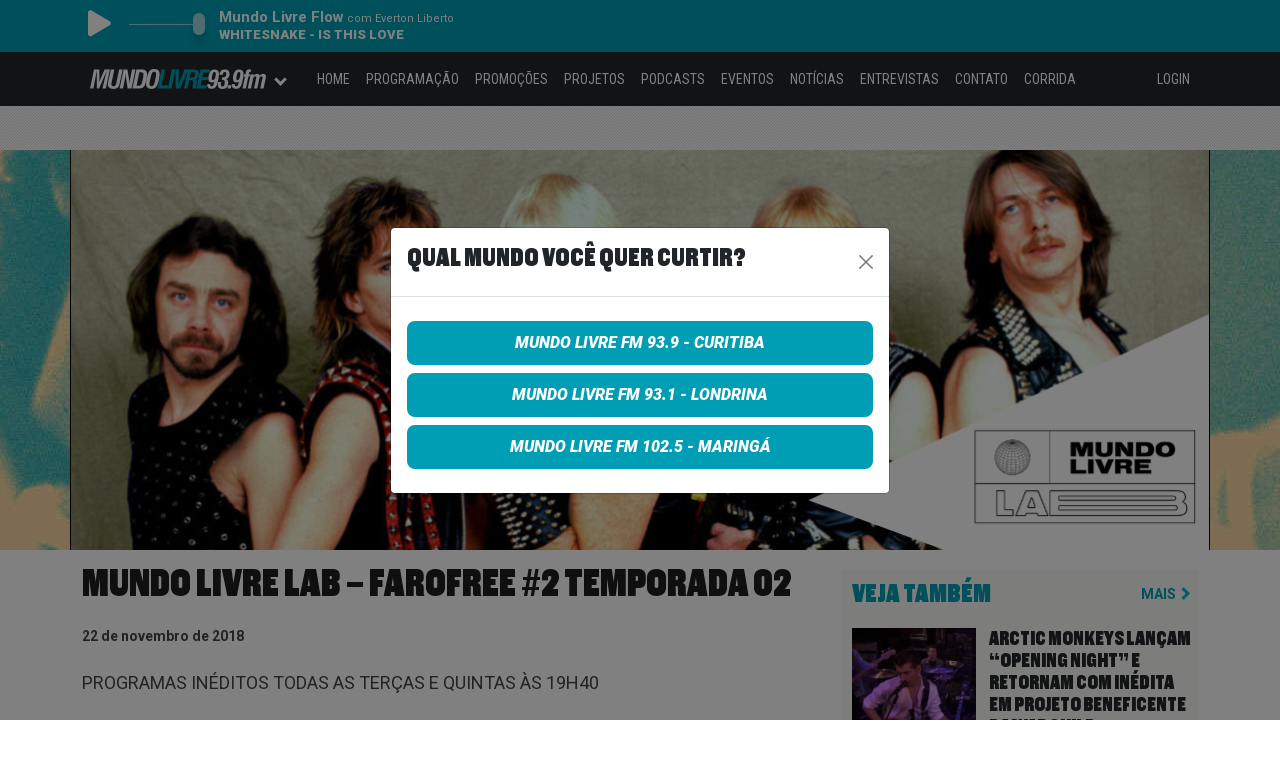

--- FILE ---
content_type: text/html; charset=UTF-8
request_url: https://mundolivrefm.com.br/podcasts/mundo-livre-lab-farofree-2-temporada-02/
body_size: 15586
content:
<!DOCTYPE html>
<html lang="pt-BR">
  <head>
    <script async src="https://www.googletagmanager.com/gtag/js?id=G-R94SWJS05Q"></script>
    <script>
      window.dataLayer = window.dataLayer || [];
      function gtag(){dataLayer.push(arguments);}
      gtag('js', new Date());
      gtag('config', 'G-R94SWJS05Q');
    </script>

    <meta charset="UTF-8">
    <meta name="viewport" content="width=device-width, initial-scale=1">
    <meta name="theme-color" content="#009eb4">
    <link rel="icon" href="/favicon.png">

    <meta name='robots' content='index, follow, max-image-preview:large, max-snippet:-1, max-video-preview:-1' />
	<style>img:is([sizes="auto" i], [sizes^="auto," i]) { contain-intrinsic-size: 3000px 1500px }</style>
	
	<!-- This site is optimized with the Yoast SEO plugin v25.2 - https://yoast.com/wordpress/plugins/seo/ -->
	<title>Mundo Livre LAB - Farofree #2 Temporada 02 - Mundo Livre FM - Sua atitude sonora</title>
	<link rel="canonical" href="https://mundolivrefm.com.br/podcasts/mundo-livre-lab-farofree-2-temporada-02/" />
	<meta property="og:locale" content="pt_BR" />
	<meta property="og:type" content="article" />
	<meta property="og:title" content="Mundo Livre LAB - Farofree #2 Temporada 02 - Mundo Livre FM - Sua atitude sonora" />
	<meta property="og:description" content="PROGRAMAS INÉDITOS TODAS AS TERÇAS E QUINTAS ÀS 19H40 Produção e Locução: Edson Jansen Edição: Harley Andrich Farofree #2 Especial Judas Priest  Playlist do programa Farofree #2 Judas Priest – Breaking The Law Judas Priest – Turbo Lover Judas Priest – Painkiller &nbsp;" />
	<meta property="og:url" content="https://mundolivrefm.com.br/podcasts/mundo-livre-lab-farofree-2-temporada-02/" />
	<meta property="og:site_name" content="Mundo Livre FM - Sua atitude sonora" />
	<meta property="og:image" content="https://www.mundolivrefm.com.br/wp-content/uploads/2018/11/22113532/farofree02.png" />
	<meta property="og:image:width" content="1140" />
	<meta property="og:image:height" content="401" />
	<meta property="og:image:type" content="image/png" />
	<meta name="twitter:card" content="summary_large_image" />
	<script type="application/ld+json" class="yoast-schema-graph">{"@context":"https://schema.org","@graph":[{"@type":"WebPage","@id":"https://mundolivrefm.com.br/podcasts/mundo-livre-lab-farofree-2-temporada-02/","url":"https://mundolivrefm.com.br/podcasts/mundo-livre-lab-farofree-2-temporada-02/","name":"Mundo Livre LAB - Farofree #2 Temporada 02 - Mundo Livre FM - Sua atitude sonora","isPartOf":{"@id":"https://mundolivrefm.com.br/#website"},"primaryImageOfPage":{"@id":"https://mundolivrefm.com.br/podcasts/mundo-livre-lab-farofree-2-temporada-02/#primaryimage"},"image":{"@id":"https://mundolivrefm.com.br/podcasts/mundo-livre-lab-farofree-2-temporada-02/#primaryimage"},"thumbnailUrl":"https://mundolivrefm.com.br/wp-content/uploads/2018/11/22113532/farofree02.png","datePublished":"2018-11-22T13:36:08+00:00","breadcrumb":{"@id":"https://mundolivrefm.com.br/podcasts/mundo-livre-lab-farofree-2-temporada-02/#breadcrumb"},"inLanguage":"pt-BR","potentialAction":[{"@type":"ReadAction","target":["https://mundolivrefm.com.br/podcasts/mundo-livre-lab-farofree-2-temporada-02/"]}]},{"@type":"ImageObject","inLanguage":"pt-BR","@id":"https://mundolivrefm.com.br/podcasts/mundo-livre-lab-farofree-2-temporada-02/#primaryimage","url":"https://mundolivrefm.com.br/wp-content/uploads/2018/11/22113532/farofree02.png","contentUrl":"https://mundolivrefm.com.br/wp-content/uploads/2018/11/22113532/farofree02.png","width":1140,"height":401},{"@type":"BreadcrumbList","@id":"https://mundolivrefm.com.br/podcasts/mundo-livre-lab-farofree-2-temporada-02/#breadcrumb","itemListElement":[{"@type":"ListItem","position":1,"name":"Home","item":"https://mundolivrefm.com.br/"},{"@type":"ListItem","position":2,"name":"Mundo Livre LAB &#8211; Farofree #2 Temporada 02"}]},{"@type":"WebSite","@id":"https://mundolivrefm.com.br/#website","url":"https://mundolivrefm.com.br/","name":"Mundo Livre FM - Sua atitude sonora","description":"","potentialAction":[{"@type":"SearchAction","target":{"@type":"EntryPoint","urlTemplate":"https://mundolivrefm.com.br/?s={search_term_string}"},"query-input":{"@type":"PropertyValueSpecification","valueRequired":true,"valueName":"search_term_string"}}],"inLanguage":"pt-BR"}]}</script>
	<!-- / Yoast SEO plugin. -->


<link rel='dns-prefetch' href='//cdnjs.cloudflare.com' />
<link rel='dns-prefetch' href='//fonts.googleapis.com' />
<script type="text/javascript">
/* <![CDATA[ */
window._wpemojiSettings = {"baseUrl":"https:\/\/s.w.org\/images\/core\/emoji\/16.0.1\/72x72\/","ext":".png","svgUrl":"https:\/\/s.w.org\/images\/core\/emoji\/16.0.1\/svg\/","svgExt":".svg","source":{"concatemoji":"https:\/\/mundolivrefm.com.br\/wp-includes\/js\/wp-emoji-release.min.js"}};
/*! This file is auto-generated */
!function(s,n){var o,i,e;function c(e){try{var t={supportTests:e,timestamp:(new Date).valueOf()};sessionStorage.setItem(o,JSON.stringify(t))}catch(e){}}function p(e,t,n){e.clearRect(0,0,e.canvas.width,e.canvas.height),e.fillText(t,0,0);var t=new Uint32Array(e.getImageData(0,0,e.canvas.width,e.canvas.height).data),a=(e.clearRect(0,0,e.canvas.width,e.canvas.height),e.fillText(n,0,0),new Uint32Array(e.getImageData(0,0,e.canvas.width,e.canvas.height).data));return t.every(function(e,t){return e===a[t]})}function u(e,t){e.clearRect(0,0,e.canvas.width,e.canvas.height),e.fillText(t,0,0);for(var n=e.getImageData(16,16,1,1),a=0;a<n.data.length;a++)if(0!==n.data[a])return!1;return!0}function f(e,t,n,a){switch(t){case"flag":return n(e,"\ud83c\udff3\ufe0f\u200d\u26a7\ufe0f","\ud83c\udff3\ufe0f\u200b\u26a7\ufe0f")?!1:!n(e,"\ud83c\udde8\ud83c\uddf6","\ud83c\udde8\u200b\ud83c\uddf6")&&!n(e,"\ud83c\udff4\udb40\udc67\udb40\udc62\udb40\udc65\udb40\udc6e\udb40\udc67\udb40\udc7f","\ud83c\udff4\u200b\udb40\udc67\u200b\udb40\udc62\u200b\udb40\udc65\u200b\udb40\udc6e\u200b\udb40\udc67\u200b\udb40\udc7f");case"emoji":return!a(e,"\ud83e\udedf")}return!1}function g(e,t,n,a){var r="undefined"!=typeof WorkerGlobalScope&&self instanceof WorkerGlobalScope?new OffscreenCanvas(300,150):s.createElement("canvas"),o=r.getContext("2d",{willReadFrequently:!0}),i=(o.textBaseline="top",o.font="600 32px Arial",{});return e.forEach(function(e){i[e]=t(o,e,n,a)}),i}function t(e){var t=s.createElement("script");t.src=e,t.defer=!0,s.head.appendChild(t)}"undefined"!=typeof Promise&&(o="wpEmojiSettingsSupports",i=["flag","emoji"],n.supports={everything:!0,everythingExceptFlag:!0},e=new Promise(function(e){s.addEventListener("DOMContentLoaded",e,{once:!0})}),new Promise(function(t){var n=function(){try{var e=JSON.parse(sessionStorage.getItem(o));if("object"==typeof e&&"number"==typeof e.timestamp&&(new Date).valueOf()<e.timestamp+604800&&"object"==typeof e.supportTests)return e.supportTests}catch(e){}return null}();if(!n){if("undefined"!=typeof Worker&&"undefined"!=typeof OffscreenCanvas&&"undefined"!=typeof URL&&URL.createObjectURL&&"undefined"!=typeof Blob)try{var e="postMessage("+g.toString()+"("+[JSON.stringify(i),f.toString(),p.toString(),u.toString()].join(",")+"));",a=new Blob([e],{type:"text/javascript"}),r=new Worker(URL.createObjectURL(a),{name:"wpTestEmojiSupports"});return void(r.onmessage=function(e){c(n=e.data),r.terminate(),t(n)})}catch(e){}c(n=g(i,f,p,u))}t(n)}).then(function(e){for(var t in e)n.supports[t]=e[t],n.supports.everything=n.supports.everything&&n.supports[t],"flag"!==t&&(n.supports.everythingExceptFlag=n.supports.everythingExceptFlag&&n.supports[t]);n.supports.everythingExceptFlag=n.supports.everythingExceptFlag&&!n.supports.flag,n.DOMReady=!1,n.readyCallback=function(){n.DOMReady=!0}}).then(function(){return e}).then(function(){var e;n.supports.everything||(n.readyCallback(),(e=n.source||{}).concatemoji?t(e.concatemoji):e.wpemoji&&e.twemoji&&(t(e.twemoji),t(e.wpemoji)))}))}((window,document),window._wpemojiSettings);
/* ]]> */
</script>
<style id='wp-emoji-styles-inline-css' type='text/css'>

	img.wp-smiley, img.emoji {
		display: inline !important;
		border: none !important;
		box-shadow: none !important;
		height: 1em !important;
		width: 1em !important;
		margin: 0 0.07em !important;
		vertical-align: -0.1em !important;
		background: none !important;
		padding: 0 !important;
	}
</style>
<link rel='stylesheet' id='wp-block-library-css' href='https://mundolivrefm.com.br/wp-includes/css/dist/block-library/style.min.css' type='text/css' media='all' />
<style id='classic-theme-styles-inline-css' type='text/css'>
/*! This file is auto-generated */
.wp-block-button__link{color:#fff;background-color:#32373c;border-radius:9999px;box-shadow:none;text-decoration:none;padding:calc(.667em + 2px) calc(1.333em + 2px);font-size:1.125em}.wp-block-file__button{background:#32373c;color:#fff;text-decoration:none}
</style>
<style id='powerpress-player-block-style-inline-css' type='text/css'>


</style>
<style id='global-styles-inline-css' type='text/css'>
:root{--wp--preset--aspect-ratio--square: 1;--wp--preset--aspect-ratio--4-3: 4/3;--wp--preset--aspect-ratio--3-4: 3/4;--wp--preset--aspect-ratio--3-2: 3/2;--wp--preset--aspect-ratio--2-3: 2/3;--wp--preset--aspect-ratio--16-9: 16/9;--wp--preset--aspect-ratio--9-16: 9/16;--wp--preset--color--black: #000000;--wp--preset--color--cyan-bluish-gray: #abb8c3;--wp--preset--color--white: #ffffff;--wp--preset--color--pale-pink: #f78da7;--wp--preset--color--vivid-red: #cf2e2e;--wp--preset--color--luminous-vivid-orange: #ff6900;--wp--preset--color--luminous-vivid-amber: #fcb900;--wp--preset--color--light-green-cyan: #7bdcb5;--wp--preset--color--vivid-green-cyan: #00d084;--wp--preset--color--pale-cyan-blue: #8ed1fc;--wp--preset--color--vivid-cyan-blue: #0693e3;--wp--preset--color--vivid-purple: #9b51e0;--wp--preset--gradient--vivid-cyan-blue-to-vivid-purple: linear-gradient(135deg,rgba(6,147,227,1) 0%,rgb(155,81,224) 100%);--wp--preset--gradient--light-green-cyan-to-vivid-green-cyan: linear-gradient(135deg,rgb(122,220,180) 0%,rgb(0,208,130) 100%);--wp--preset--gradient--luminous-vivid-amber-to-luminous-vivid-orange: linear-gradient(135deg,rgba(252,185,0,1) 0%,rgba(255,105,0,1) 100%);--wp--preset--gradient--luminous-vivid-orange-to-vivid-red: linear-gradient(135deg,rgba(255,105,0,1) 0%,rgb(207,46,46) 100%);--wp--preset--gradient--very-light-gray-to-cyan-bluish-gray: linear-gradient(135deg,rgb(238,238,238) 0%,rgb(169,184,195) 100%);--wp--preset--gradient--cool-to-warm-spectrum: linear-gradient(135deg,rgb(74,234,220) 0%,rgb(151,120,209) 20%,rgb(207,42,186) 40%,rgb(238,44,130) 60%,rgb(251,105,98) 80%,rgb(254,248,76) 100%);--wp--preset--gradient--blush-light-purple: linear-gradient(135deg,rgb(255,206,236) 0%,rgb(152,150,240) 100%);--wp--preset--gradient--blush-bordeaux: linear-gradient(135deg,rgb(254,205,165) 0%,rgb(254,45,45) 50%,rgb(107,0,62) 100%);--wp--preset--gradient--luminous-dusk: linear-gradient(135deg,rgb(255,203,112) 0%,rgb(199,81,192) 50%,rgb(65,88,208) 100%);--wp--preset--gradient--pale-ocean: linear-gradient(135deg,rgb(255,245,203) 0%,rgb(182,227,212) 50%,rgb(51,167,181) 100%);--wp--preset--gradient--electric-grass: linear-gradient(135deg,rgb(202,248,128) 0%,rgb(113,206,126) 100%);--wp--preset--gradient--midnight: linear-gradient(135deg,rgb(2,3,129) 0%,rgb(40,116,252) 100%);--wp--preset--font-size--small: 13px;--wp--preset--font-size--medium: 20px;--wp--preset--font-size--large: 36px;--wp--preset--font-size--x-large: 42px;--wp--preset--spacing--20: 0.44rem;--wp--preset--spacing--30: 0.67rem;--wp--preset--spacing--40: 1rem;--wp--preset--spacing--50: 1.5rem;--wp--preset--spacing--60: 2.25rem;--wp--preset--spacing--70: 3.38rem;--wp--preset--spacing--80: 5.06rem;--wp--preset--shadow--natural: 6px 6px 9px rgba(0, 0, 0, 0.2);--wp--preset--shadow--deep: 12px 12px 50px rgba(0, 0, 0, 0.4);--wp--preset--shadow--sharp: 6px 6px 0px rgba(0, 0, 0, 0.2);--wp--preset--shadow--outlined: 6px 6px 0px -3px rgba(255, 255, 255, 1), 6px 6px rgba(0, 0, 0, 1);--wp--preset--shadow--crisp: 6px 6px 0px rgba(0, 0, 0, 1);}:where(.is-layout-flex){gap: 0.5em;}:where(.is-layout-grid){gap: 0.5em;}body .is-layout-flex{display: flex;}.is-layout-flex{flex-wrap: wrap;align-items: center;}.is-layout-flex > :is(*, div){margin: 0;}body .is-layout-grid{display: grid;}.is-layout-grid > :is(*, div){margin: 0;}:where(.wp-block-columns.is-layout-flex){gap: 2em;}:where(.wp-block-columns.is-layout-grid){gap: 2em;}:where(.wp-block-post-template.is-layout-flex){gap: 1.25em;}:where(.wp-block-post-template.is-layout-grid){gap: 1.25em;}.has-black-color{color: var(--wp--preset--color--black) !important;}.has-cyan-bluish-gray-color{color: var(--wp--preset--color--cyan-bluish-gray) !important;}.has-white-color{color: var(--wp--preset--color--white) !important;}.has-pale-pink-color{color: var(--wp--preset--color--pale-pink) !important;}.has-vivid-red-color{color: var(--wp--preset--color--vivid-red) !important;}.has-luminous-vivid-orange-color{color: var(--wp--preset--color--luminous-vivid-orange) !important;}.has-luminous-vivid-amber-color{color: var(--wp--preset--color--luminous-vivid-amber) !important;}.has-light-green-cyan-color{color: var(--wp--preset--color--light-green-cyan) !important;}.has-vivid-green-cyan-color{color: var(--wp--preset--color--vivid-green-cyan) !important;}.has-pale-cyan-blue-color{color: var(--wp--preset--color--pale-cyan-blue) !important;}.has-vivid-cyan-blue-color{color: var(--wp--preset--color--vivid-cyan-blue) !important;}.has-vivid-purple-color{color: var(--wp--preset--color--vivid-purple) !important;}.has-black-background-color{background-color: var(--wp--preset--color--black) !important;}.has-cyan-bluish-gray-background-color{background-color: var(--wp--preset--color--cyan-bluish-gray) !important;}.has-white-background-color{background-color: var(--wp--preset--color--white) !important;}.has-pale-pink-background-color{background-color: var(--wp--preset--color--pale-pink) !important;}.has-vivid-red-background-color{background-color: var(--wp--preset--color--vivid-red) !important;}.has-luminous-vivid-orange-background-color{background-color: var(--wp--preset--color--luminous-vivid-orange) !important;}.has-luminous-vivid-amber-background-color{background-color: var(--wp--preset--color--luminous-vivid-amber) !important;}.has-light-green-cyan-background-color{background-color: var(--wp--preset--color--light-green-cyan) !important;}.has-vivid-green-cyan-background-color{background-color: var(--wp--preset--color--vivid-green-cyan) !important;}.has-pale-cyan-blue-background-color{background-color: var(--wp--preset--color--pale-cyan-blue) !important;}.has-vivid-cyan-blue-background-color{background-color: var(--wp--preset--color--vivid-cyan-blue) !important;}.has-vivid-purple-background-color{background-color: var(--wp--preset--color--vivid-purple) !important;}.has-black-border-color{border-color: var(--wp--preset--color--black) !important;}.has-cyan-bluish-gray-border-color{border-color: var(--wp--preset--color--cyan-bluish-gray) !important;}.has-white-border-color{border-color: var(--wp--preset--color--white) !important;}.has-pale-pink-border-color{border-color: var(--wp--preset--color--pale-pink) !important;}.has-vivid-red-border-color{border-color: var(--wp--preset--color--vivid-red) !important;}.has-luminous-vivid-orange-border-color{border-color: var(--wp--preset--color--luminous-vivid-orange) !important;}.has-luminous-vivid-amber-border-color{border-color: var(--wp--preset--color--luminous-vivid-amber) !important;}.has-light-green-cyan-border-color{border-color: var(--wp--preset--color--light-green-cyan) !important;}.has-vivid-green-cyan-border-color{border-color: var(--wp--preset--color--vivid-green-cyan) !important;}.has-pale-cyan-blue-border-color{border-color: var(--wp--preset--color--pale-cyan-blue) !important;}.has-vivid-cyan-blue-border-color{border-color: var(--wp--preset--color--vivid-cyan-blue) !important;}.has-vivid-purple-border-color{border-color: var(--wp--preset--color--vivid-purple) !important;}.has-vivid-cyan-blue-to-vivid-purple-gradient-background{background: var(--wp--preset--gradient--vivid-cyan-blue-to-vivid-purple) !important;}.has-light-green-cyan-to-vivid-green-cyan-gradient-background{background: var(--wp--preset--gradient--light-green-cyan-to-vivid-green-cyan) !important;}.has-luminous-vivid-amber-to-luminous-vivid-orange-gradient-background{background: var(--wp--preset--gradient--luminous-vivid-amber-to-luminous-vivid-orange) !important;}.has-luminous-vivid-orange-to-vivid-red-gradient-background{background: var(--wp--preset--gradient--luminous-vivid-orange-to-vivid-red) !important;}.has-very-light-gray-to-cyan-bluish-gray-gradient-background{background: var(--wp--preset--gradient--very-light-gray-to-cyan-bluish-gray) !important;}.has-cool-to-warm-spectrum-gradient-background{background: var(--wp--preset--gradient--cool-to-warm-spectrum) !important;}.has-blush-light-purple-gradient-background{background: var(--wp--preset--gradient--blush-light-purple) !important;}.has-blush-bordeaux-gradient-background{background: var(--wp--preset--gradient--blush-bordeaux) !important;}.has-luminous-dusk-gradient-background{background: var(--wp--preset--gradient--luminous-dusk) !important;}.has-pale-ocean-gradient-background{background: var(--wp--preset--gradient--pale-ocean) !important;}.has-electric-grass-gradient-background{background: var(--wp--preset--gradient--electric-grass) !important;}.has-midnight-gradient-background{background: var(--wp--preset--gradient--midnight) !important;}.has-small-font-size{font-size: var(--wp--preset--font-size--small) !important;}.has-medium-font-size{font-size: var(--wp--preset--font-size--medium) !important;}.has-large-font-size{font-size: var(--wp--preset--font-size--large) !important;}.has-x-large-font-size{font-size: var(--wp--preset--font-size--x-large) !important;}
:where(.wp-block-post-template.is-layout-flex){gap: 1.25em;}:where(.wp-block-post-template.is-layout-grid){gap: 1.25em;}
:where(.wp-block-columns.is-layout-flex){gap: 2em;}:where(.wp-block-columns.is-layout-grid){gap: 2em;}
:root :where(.wp-block-pullquote){font-size: 1.5em;line-height: 1.6;}
</style>
<link rel='stylesheet' id='contact-form-7-css' href='https://mundolivrefm.com.br/wp-content/plugins/contact-form-7/includes/css/styles.css?ver=5.6' type='text/css' media='all' />
<style id='contact-form-7-inline-css' type='text/css'>
.wpcf7 .wpcf7-recaptcha iframe {margin-bottom: 0;}.wpcf7 .wpcf7-recaptcha[data-align="center"] > div {margin: 0 auto;}.wpcf7 .wpcf7-recaptcha[data-align="right"] > div {margin: 0 0 0 auto;}
</style>
<link rel='stylesheet' id='bootstrap-style-css' href='https://mundolivrefm.com.br/wp-content/themes/mundolivre/css/bootstrap-5.1.3-dist/bootstrap.min.css?ver=4.10.28' type='text/css' media='all' />
<link rel='stylesheet' id='fontawesome-style-css' href='https://cdnjs.cloudflare.com/ajax/libs/font-awesome/5.11.2/css/all.css' type='text/css' media='all' />
<link rel='stylesheet' id='application-style-css' href='https://mundolivrefm.com.br/wp-content/themes/mundolivre/style.css?ver=4.10.28' type='text/css' media='all' />
<link rel='stylesheet' id='application-responsive-style-css' href='https://mundolivrefm.com.br/wp-content/themes/mundolivre/style-responsive.css?ver=4.10.28' type='text/css' media='all' />
<link rel='stylesheet' id='application-player-style-css' href='https://mundolivrefm.com.br/wp-content/themes/mundolivre/css/player-topo.css?ver=4.10.28' type='text/css' media='all' />
<link rel='stylesheet' id='google-fonts-style-css' href='https://fonts.googleapis.com/css?family=Roboto%3A400%2C900italic%2C700italic%2C700%2C500italic%2C500%2C400italic%2C900%2C300%2C300italic%2C100italic%2C100%7CRoboto+Condensed%3A400%2C300%2C300italic%2C700%2C700italic%2C400italic' type='text/css' media='all' />
<script type="text/javascript" src="https://mundolivrefm.com.br/wp-includes/js/jquery/jquery.min.js?ver=3.7.1" id="jquery-core-js"></script>
<script type="text/javascript" src="https://mundolivrefm.com.br/wp-includes/js/jquery/jquery-migrate.min.js?ver=3.4.1" id="jquery-migrate-js"></script>
<script type="text/javascript" src="https://mundolivrefm.com.br/wp-content/plugins/ajaxify-wordpress-site/js/history.js" id="history-js-js"></script>
<script type="text/javascript" id="ajaxify-js-js-extra">
/* <![CDATA[ */
var aws_data = {"rootUrl":"https:\/\/mundolivrefm.com.br\/","ids":"","classes":".rl-gallery-container a,.no-ajaxify a","container_id":"site-content-block","mcdc":"site-menu-block","searchID":"searchform","transition":"1","scrollTop":"1","loader":"ajax-loader-blue.gif","bp_status":""};
/* ]]> */
</script>
<script type="text/javascript" src="https://mundolivrefm.com.br/wp-content/plugins/ajaxify-wordpress-site/js/ajaxify.js" id="ajaxify-js-js"></script>
<script type="text/javascript" src="https://mundolivrefm.com.br/wp-content/themes/mundolivre/js/jquery.mask.min.js?ver=4.10.28" id="jquery.masked-js"></script>
<script type="text/javascript" src="https://mundolivrefm.com.br/wp-content/themes/mundolivre/js/jquery.validate-1.10.min.js?ver=4.10.28" id="jquery.validate-js"></script>
<script type="text/javascript" src="https://mundolivrefm.com.br/wp-content/themes/mundolivre/js/bootstrap-5.1.3-dist/bootstrap.min.js?ver=4.10.28" id="bootstrap-js"></script>
<script type="text/javascript" src="https://mundolivrefm.com.br/wp-content/themes/mundolivre/js/jquery.md5.min.js?ver=4.10.28" id="jquery.md5-js"></script>
<script type="text/javascript" src="https://mundolivrefm.com.br/wp-content/themes/mundolivre/js/header.scripts.js?ver=4.10.28" id="application-header.scripts-js"></script>
<link rel="https://api.w.org/" href="https://mundolivrefm.com.br/wp-json/" /><link rel="alternate" title="JSON" type="application/json" href="https://mundolivrefm.com.br/wp-json/wp/v2/podcast/17665" /><link rel="EditURI" type="application/rsd+xml" title="RSD" href="https://mundolivrefm.com.br/xmlrpc.php?rsd" />
<link rel='shortlink' href='https://mundolivrefm.com.br/?p=17665' />
<link rel="alternate" title="oEmbed (JSON)" type="application/json+oembed" href="https://mundolivrefm.com.br/wp-json/oembed/1.0/embed?url=https%3A%2F%2Fmundolivrefm.com.br%2Fpodcasts%2Fmundo-livre-lab-farofree-2-temporada-02%2F" />
<link rel="alternate" title="oEmbed (XML)" type="text/xml+oembed" href="https://mundolivrefm.com.br/wp-json/oembed/1.0/embed?url=https%3A%2F%2Fmundolivrefm.com.br%2Fpodcasts%2Fmundo-livre-lab-farofree-2-temporada-02%2F&#038;format=xml" />
<script type="text/javascript"><!--
function powerpress_pinw(pinw_url){window.open(pinw_url, 'PowerPressPlayer','toolbar=0,status=0,resizable=1,width=460,height=320');	return false;}
//-->
</script>
<link rel="icon" href="https://mundolivrefm.com.br/wp-content/uploads/2021/10/27122403/cropped-mundo-livre-logo-32x32.jpg" sizes="32x32" />
<link rel="icon" href="https://mundolivrefm.com.br/wp-content/uploads/2021/10/27122403/cropped-mundo-livre-logo-192x192.jpg" sizes="192x192" />
<link rel="apple-touch-icon" href="https://mundolivrefm.com.br/wp-content/uploads/2021/10/27122403/cropped-mundo-livre-logo-180x180.jpg" />
<meta name="msapplication-TileImage" content="https://mundolivrefm.com.br/wp-content/uploads/2021/10/27122403/cropped-mundo-livre-logo-270x270.jpg" />

    <script>
      var CAMPANHA_BG_ID = 0;
      var CAMPANHA_BG_URL = '';
      var CAMPANHA_BG_DESCRICAO = '';
    </script>

        <script type="text/javascript">
      var recaptchaHashTrack;

      var onloadRecaptchaHashTrackCallback = function() {
        recaptchaHashTrack = grecaptcha.render('recaptchaHashTrack', {
          'sitekey': '6Ld9qrwrAAAAAGks4Up4uqOYqucjQ12XmhqX9KsK'
        });
      };
    </script>

    <script type="text/javascript">
      function onlyNumbers(element) {
        if (/\D/g.test(element.value)) {
          element.value = element.value.replace(/\D/g, '');
        }
      }

      function trackGAPageView() {
        gtag('config', 'G-R94SWJS05Q', { 'page_title': document.title, 'page_location': document.location.href });
      }   

      function setCookie(cname, cvalue, seconds) {
        var d = new Date();
        // d.setTime(d.getTime() + (exdays*24*60*60*1000));
        d.setTime(d.getTime() + (seconds*1000));
        var expires = "expires="+ d.toUTCString();
        document.cookie = cname + "=" + cvalue + ";" + expires + ";path=/";
      }

      function getCookie(cname) {
        var name = cname + "=";
        var decodedCookie = decodeURIComponent(document.cookie);
        var ca = decodedCookie.split(';');
        for(var i = 0; i < ca.length; i++) {
          var c = ca[i];
          while (c.charAt(0) == ' ') {
            c = c.substring(1);
          }
          if (c.indexOf(name) == 0) {
            return c.substring(name.length, c.length);
          }
        }
        return "";
      }      

      function updateStreamingInfo() {
        var urlAjax = 'https://music-stream-data.grpcomradios.com.br/player/rML939.json';
        if(urlAjax != '') {
          jQuery.ajax({
            type: 'GET',
            url: urlAjax,
            dataType: "json",
            success: function (jsonResponse) {
              if(jsonResponse !== null) {
                jQuery('#live-program-name').html(jsonResponse.programa);
                jQuery('#live-announcer-name').html('com ' + jsonResponse.locutor);

                var playerInfo = '';
                if(jsonResponse.artista != '') {
                  playerInfo = jsonResponse.artista + ' - ' + jsonResponse.musica;
                }

                jQuery('#live-music-artist').html(playerInfo);
              }
            }
          });
        }
      }      

      function playPauseAudio() {
        if (audioPlayer.paused) {
          var promise = audioPlayer.play();
          jQuery('#livePlayerBtn').attr('aria-label', 'Parar rádio online');
          jQuery('#livePlayerBtn').children('i').removeClass('fa-play').addClass('fa-stop');
          streaming_start_ga_event_timer();
          
          clearInterval(streaming_ga_interval_control);
          streaming_ga_interval_control = setInterval(updateStreamingInfo, 5000);
        } else {
          audioPlayer.pause();
          audioPlayer.src = 'https://playerservices.streamtheworld.com/api/livestream-redirect/MUNDOLIVRE_CWBAAC_64.aac?dist=site';
          
          jQuery('#livePlayerBtn').attr('aria-label', 'Tocar rádio online');
          jQuery('#livePlayerBtn').children('i').removeClass('fa-stop').addClass('fa-play');
          streaming_stop_ga_event_timer();

          clearInterval(streaming_ga_interval_control);
          streaming_ga_interval_control = setInterval(updateStreamingInfo, 60000);
        }
      }

      //function chamada no metodo get_calendario_semanal em functions-programa.php
      function carrega_programacao(obj, weekday) {
        //chama a função para carregar a programação
        programacao_load(weekday);

        //remove a classe ativo
        for (i = 0; i < 7; i++) {
          document.getElementById("wd-" + i).className = "";
        }
        //atribui a classe ativo ao objeto selecionado
        obj.parentElement.className = "ativo";
      }

      //function para carregar a programação via ajax
      function programacao_load(weekday) {
        jQuery.ajax({
          type: 'POST',
          url: location.href,
          data: 'ajax_action=programacao_load&weekday=' + weekday,
          success: function (data) {
            if (data) {
              result = jQuery('.container-programa');
              //result.fadeOut('fast');
              result.html(data);
              result.fadeIn('slow');
            }
          }
        });
      }

      function adicionaValidador() {
        jQuery.validator.addMethod("dateBR", function (value, element) {
          //contando chars
          if (value.length != 10) return (this.optional(element) || false);
          // verificando data
          var data = value;
          var dia = data.substr(0, 2);
          var barra1 = data.substr(2, 1);
          var mes = data.substr(3, 2);
          var barra2 = data.substr(5, 1);
          var ano = data.substr(6, 4);
          if (data.length != 10 || barra1 != "/" || barra2 != "/" || isNaN(dia) || isNaN(mes) || isNaN(ano) || dia > 31 || mes > 12) return (this.optional(element) || false);
          if ((mes == 4 || mes == 6 || mes == 9 || mes == 11) && dia == 31) return (this.optional(element) || false);
          if (mes == 2 && (dia > 29 || (dia == 29 && ano % 4 != 0))) return (this.optional(element) || false);
          if (ano < 1900) return (this.optional(element) || false);
          return (this.optional(element) || true);
        }, "Informe uma data válida");  // Mensagem padrão
      }

      function ouvinte_logout() {
        jQuery.get('/ouvinte/logout', function() {
        }).done(function() {
          location.reload();
        });
      }
    </script>

      <script async src="https://securepubads.g.doubleclick.net/tag/js/gpt.js"></script>
      <script>
        window.googletag = window.googletag || {cmd: []};

        function google_dfp_define_slots() {
          googletag.cmd.push(function() {
            var dfp_div = '';
            var sizeMapping = '';

            // home top
            dfp_div = jQuery('#div-gpt-ad-1587123674375-0');
            if(typeof dfp_div.html() !== 'undefined' && !dfp_div.html().includes('google_ads_iframe')) {
              sizeMapping = googletag.sizeMapping()
                .addSize([1024, 0], [[970, 90], [728, 90]])
                .addSize([360, 0], [320, 50])
                .addSize([0, 0], [300, 50])
                .build();

              var slot = googletag.defineSlot('/5551222/MLCTBA_home_top_970x250', [[300, 50], [320, 50], [300, 250], [728, 90], [970, 90]], 'div-gpt-ad-1587123674375-0');
              if(slot != null) {
                slot.addService(googletag.pubads()).defineSizeMapping(sizeMapping);
                googletag.pubads().enableSingleRequest();
                googletag.pubads().collapseEmptyDivs();
                googletag.enableServices();
              }
            }

            // home mid
            dfp_div = jQuery('#div-gpt-ad-1587123724911-0');
            if(typeof dfp_div.html() !== 'undefined' && !dfp_div.html().includes('google_ads_iframe')) {
              sizeMapping = googletag.sizeMapping()
                .addSize([1024, 0], [970, 250])
                .addSize([360, 0], [[300, 250], [320, 480]])
                .addSize([0, 0], [300, 250])
                .build();

              var slot = googletag.defineSlot('/5551222/MLCTBA_home_mid_728x90', [[300, 250], [320, 480], [970, 250]], 'div-gpt-ad-1587123724911-0');
              if(slot != null) {
                slot.addService(googletag.pubads()).defineSizeMapping(sizeMapping);
                googletag.pubads().enableSingleRequest();
                googletag.pubads().collapseEmptyDivs();
                googletag.enableServices();
              }
            }

            // home bot
            dfp_div = jQuery('#div-gpt-ad-1587123768984-0');
            if(typeof dfp_div.html() !== 'undefined' && !dfp_div.html().includes('google_ads_iframe')) {
              sizeMapping = googletag.sizeMapping()
              .addSize([1024, 0], [728, 90])
              .addSize([360, 0], [[300, 250], [320, 480]])
              .addSize([0, 0], [300, 250])
              .build();

              var slot = googletag.defineSlot('/5551222/MLCTBA_home_bot_320x250', [[300, 250], [320, 480], [728, 90]], 'div-gpt-ad-1587123768984-0');

              if(slot != null) {
                slot.addService(googletag.pubads()).defineSizeMapping(sizeMapping);
                googletag.pubads().enableSingleRequest();
                googletag.pubads().collapseEmptyDivs();
                googletag.enableServices();
              }
            }

            // list top
            dfp_div = jQuery('#div-gpt-ad-1587123986143-0');
            if(typeof dfp_div.html() !== 'undefined' && !dfp_div.html().includes('google_ads_iframe')) {
              sizeMapping = googletag.sizeMapping()
                .addSize([1024, 0], [970, 250])
                .addSize([360, 0], [320, 50])
                .addSize([0, 0], [[300, 50]])
                .build();

              var slot = googletag.defineSlot('/5551222/MLCTBA_list_top_970x250', [[300, 50], [970, 250], [320, 50], [300, 250]], 'div-gpt-ad-1587123986143-0');
              if(slot != null) {
                slot.addService(googletag.pubads()).defineSizeMapping(sizeMapping);
                googletag.pubads().enableSingleRequest();
                googletag.pubads().collapseEmptyDivs();
                googletag.enableServices();
              }
            }

            // list mid 1
            dfp_div = jQuery('#div-gpt-ad-1587124026189-0');
            if(typeof dfp_div.html() !== 'undefined' && !dfp_div.html().includes('google_ads_iframe')) {
              sizeMapping = googletag.sizeMapping()
              .addSize([1024, 0], [728, 90])
              .addSize([360, 0], [[300, 250], [320, 480]])
              .addSize([0, 0], [300, 250])
              .build();

              var slot = googletag.defineSlot('/5551222/MLCTBA_list_mid1_728x90', [[300, 250], [320, 480], [728, 90]], 'div-gpt-ad-1587124026189-0');

              if(slot != null) {
                slot.addService(googletag.pubads()).defineSizeMapping(sizeMapping);
                googletag.pubads().enableSingleRequest();
                googletag.pubads().collapseEmptyDivs();
                googletag.enableServices();
              }
            }

            // list mid 2
            dfp_div = jQuery('#div-gpt-ad-1587124061147-0');
            if(typeof dfp_div.html() !== 'undefined' && !dfp_div.html().includes('google_ads_iframe')) {
              sizeMapping = googletag.sizeMapping()
              .addSize([1024, 0], [728, 90])
              .addSize([360, 0], [[300, 250], [320, 480]])
              .addSize([0, 0], [300, 250])
              .build();

              var slot = googletag.defineSlot('/5551222/MLCTBA_list_mid2_728x90', [[300, 250], [320, 480], [728, 90]], 'div-gpt-ad-1587124061147-0');

              if(slot != null) {
                slot.addService(googletag.pubads()).defineSizeMapping(sizeMapping);
                googletag.pubads().enableSingleRequest();
                googletag.pubads().collapseEmptyDivs();
                googletag.enableServices();
              }
            }

            // list mid 3
            dfp_div = jQuery('#div-gpt-ad-1587124100126-0');
            if(typeof dfp_div.html() !== 'undefined' && !dfp_div.html().includes('google_ads_iframe')) {
              sizeMapping = googletag.sizeMapping()
              .addSize([1024, 0], [728, 90])
              .addSize([360, 0], [[300, 250], [320, 480]])
              .addSize([0, 0], [300, 250])
              .build();

              var slot = googletag.defineSlot('/5551222/MLCTBA_list_mid3_728x90', [[300, 250], [320, 480], [728, 90]], 'div-gpt-ad-1587124100126-0');

              if(slot != null) {
                slot.addService(googletag.pubads()).defineSizeMapping(sizeMapping);
                googletag.pubads().enableSingleRequest();
                googletag.pubads().collapseEmptyDivs();
                googletag.enableServices();
              }
            }

            // list mid 4
            dfp_div = jQuery('#div-gpt-ad-1587124134634-0');
            if(typeof dfp_div.html() !== 'undefined' && !dfp_div.html().includes('google_ads_iframe')) {
              sizeMapping = googletag.sizeMapping()
              .addSize([1024, 0], [728, 90])
              .addSize([360, 0], [[300, 250], [320, 480]])
              .addSize([0, 0], [300, 250])
              .build();

              var slot = googletag.defineSlot('/5551222/MLCTBA_list_mid4_728x90', [[300, 250], [320, 480], [728, 90]], 'div-gpt-ad-1587124134634-0');

              if(slot != null) {
                slot.addService(googletag.pubads()).defineSizeMapping(sizeMapping);
                googletag.pubads().enableSingleRequest();
                googletag.pubads().collapseEmptyDivs();
                googletag.enableServices();
              }
            }

            // single top
            dfp_div = jQuery('#div-gpt-ad-1587123823472-0');
            if(typeof dfp_div.html() !== 'undefined' && !dfp_div.html().includes('google_ads_iframe')) {
              googletag.cmd.push(function() {
                var sizeMapping = googletag.sizeMapping()
                  .addSize([1024, 0], [728, 90])
                  .addSize([360, 0], [320, 50])
                  .addSize([0, 0], [300, 50])
                  .build();

                var slot = googletag.defineSlot('/5551222/MLCTBA_single_top_728x90', [[300, 50], [320, 50], [728, 90]], 'div-gpt-ad-1587123823472-0');

                if(slot != null) {
                  slot.addService(googletag.pubads()).defineSizeMapping(sizeMapping);
                  googletag.pubads().enableSingleRequest();
                  googletag.pubads().collapseEmptyDivs();
                  googletag.enableServices();
                }
              });
            }

            // single right 1
            dfp_div = jQuery('#div-gpt-ad-1587123883900-0');
            if(typeof dfp_div.html() !== 'undefined' && !dfp_div.html().includes('google_ads_iframe')) {
              googletag.cmd.push(function() {
                var sizeMapping = googletag.sizeMapping()
                  .addSize([1024, 0], [[300, 250], [320, 480], [300, 600]])
                  .addSize([320, 0], [[300, 250], [300, 600]])
                  .addSize([0, 0], [300, 250])
                  .build();

                var slot = googletag.defineSlot('/5551222/MLCTBA_single_right1_300x250', [[300, 250], [320, 480], [300, 600]], 'div-gpt-ad-1587123883900-0');

                if(slot != null) {
                  slot.addService(googletag.pubads()).defineSizeMapping(sizeMapping);
                  googletag.pubads().enableSingleRequest();
                  googletag.pubads().collapseEmptyDivs();
                  googletag.enableServices();
                }
              });
            }

            // single right 2
            dfp_div = jQuery('#div-gpt-ad-1587123930742-0');
            if(typeof dfp_div.html() !== 'undefined' && !dfp_div.html().includes('google_ads_iframe')) {
              googletag.cmd.push(function() {
                var sizeMapping = googletag.sizeMapping()
                  .addSize([1024, 0], [[300, 250], [320, 480], [300, 600]])
                  .addSize([320, 0], [[300, 250], [300, 600]])
                  .addSize([0, 0], [300, 250])
                  .build();

                var slot = googletag.defineSlot('/5551222/MLCTBA_single_right2_300x250', [[300, 250], [320, 480], [300, 600]], 'div-gpt-ad-1587123930742-0');

                if(slot != null) {
                  slot.addService(googletag.pubads()).defineSizeMapping(sizeMapping);
                  googletag.pubads().enableSingleRequest();
                  googletag.pubads().collapseEmptyDivs();
                  googletag.enableServices();
                }
              });
            }

            // footer top
            dfp_div = jQuery('#div-gpt-ad-1587124179277-0');
            if(typeof dfp_div.html() !== 'undefined' && !dfp_div.html().includes('google_ads_iframe')) {
              googletag.cmd.push(function() {
                var sizeMapping = googletag.sizeMapping()
                  .addSize([1024, 0], [[300, 250], [320, 480]])
                  .addSize([360, 0], [[300, 250], [320, 480]])
                  .addSize([0, 0], [300, 250])
                  .build();

                var slot = googletag.defineSlot('/5551222/MLCTBA_footer_top_300x250', [[300, 250], [320, 480]], 'div-gpt-ad-1587124179277-0');

                if(slot != null) {
                  slot.addService(googletag.pubads()).defineSizeMapping(sizeMapping);
                  googletag.pubads().enableSingleRequest();
                  googletag.pubads().collapseEmptyDivs();
                  googletag.enableServices();
                }
              });
            }
          });
        }
        
        google_dfp_define_slots();
      </script>

              <!-- Facebook Pixel Code -->
        <script>
          !function(f,b,e,v,n,t,s)
          {if(f.fbq)return;n=f.fbq=function(){n.callMethod?
          n.callMethod.apply(n,arguments):n.queue.push(arguments)};
          if(!f._fbq)f._fbq=n;n.push=n;n.loaded=!0;n.version='2.0';
          n.queue=[];t=b.createElement(e);t.async=!0;
          t.src=v;s=b.getElementsByTagName(e)[0];
          s.parentNode.insertBefore(t,s)}(window,document,'script',
          'https://connect.facebook.net/en_US/fbevents.js');
          fbq('init', '907594162692706'); 
          fbq('track', 'PageView');
        </script>
        <noscript>
          <img height="1" width="1" src="https://www.facebook.com/tr?id=907594162692706&ev=PageView&noscript=1"/>
        </noscript>
        <!-- End Facebook Pixel Code -->
      
          </head>

  <body>
        <link rel="stylesheet" href="https://cdn.privacytools.com.br/public_api/banner/style/jl5Y118171.css?t=1"></link>
<script type="text/javascript" src="https://cdn.privacytools.com.br/public_api/banner/script/jl5Y118171.js?p=bottom&t=1"></script>
    <!-- BEGIN MODAL LOGIN -->
    <div class="modal fade" id="modalLogin" data-bs-keyboard="false" tabindex="-1" aria-labelledby="modalLoginLabel" aria-hidden="true">
      <div class="modal-dialog modal-dialog-centered">
        <div class="modal-content">
          <div class="modal-header">
            <h4 class="modal-title" id="modalLoginLabel">Acesse sua Conta</h4>
            <button type="button" class="btn-close" data-bs-dismiss="modal" aria-label="Close"></button>
          </div>
          <div class="modal-body">
            <form id="formLogin" novalidate>
              <div class="mb-3" id="loginMessage"></div>
              <div class="mb-3">
                <label for="loginUsername" class="form-label">E-mail</label>
                <input type="email" class="form-control" name="username" id="loginUsername" required>
              </div>
              <div class="mb-3">
                <label for="loginPassword" class="form-label">Senha</label>
                <input type="password" class="form-control" name="password" id="loginPassword" required>
              </div>
              <div class="mb-3">
                <input type="submit" class="form-control btn btn-primary" id="loginButton" value="Acessar">                
              </div>
            </form>
          </div>
          <div class="modal-footer">
            <a href="https://mundolivrefm.com.br/ouvinte/senha" data-bs-dismiss="modal" data-bs-target="#modalLogin">Esqueci minha senha</a>
            <a href="https://mundolivrefm.com.br/ouvinte/cadastro" data-bs-dismiss="modal" data-bs-target="#modalLogin">Ainda não sou cadastrado</a>
          </div>
        </div>
      </div>
    </div>
    <!-- END MODAL LOGIN -->

  <!-- Fixed navbar -->
  <div class="navbar-fixed-top">

    <div class="barra-on-air">
      <div class="container">
        <div class="row">
          <div class="col">
            <div class="player-bar-top">
              <audio id="audioPlayer" preload="none" src="https://playerservices.streamtheworld.com/api/livestream-redirect/MUNDOLIVRE_CWBAAC_64.aac?dist=site"></audio>
              <div class="player-radio-action">
                <button class="live-player-btn" id="livePlayerBtn" aria-label="Tocar rádio online" onclick="playPauseAudio();">
                  <i class="fas fa-play"></i>
                </button>
              </div>
              <div class="player-radio-volume">
                <input type="range" min="0" max="100" step="1" id="volumePlayer" aria-label="Volume do player ao vivo.">
              </div>
              <div class="player-radio-info">
                <div class="program">
                  <h4 id="live-program-name">Carregando...</h4>
                  <h5 id="live-announcer-name"></h5>
                </div>
                <div class="music">
                  <div class="marquee">
                    <h6 id="live-music-artist"></h6>
                  </div>
                </div>
              </div>
            </div>
          </div>
        </div>
      </div>
    </div>

    <nav class="navbar navbar-expand-lg navbar-dark bg-dark">
      <div class="container">
        <a class="navbar-brand"  href="javascript:;" data-bs-toggle="modal" data-bs-target="#modalStations">
                    <img src="https://mundolivrefm.com.br/wp-content/uploads/2022/09/28162353/logo-cwb.png" alt="Você está na Mundo Livre FM 93.9 Curitiba. Clique para selecionar outra cidade." class="d-inline-block align-text-top">
          <span class="arrow-icon down"></span>
        </a>
        <button class="navbar-toggler" type="button" data-bs-toggle="collapse" data-bs-target="#navbarNav" aria-controls="navbarNav" aria-expanded="false" aria-label="Toggle navigation">
          <span class="navbar-toggler-icon"></span>
        </button>

        <div class="collapse navbar-collapse" id="navbarNav">
          <div class="menu-header-menu-container"><ul class="navbar-nav"><li id="menu-item-27748" class="menu-item menu-item-type-custom menu-item-object-custom menu-item-home menu-item-27748"><a href="https://mundolivrefm.com.br/">Home</a></li>
<li id="menu-item-27751" class="menu-item menu-item-type-post_type menu-item-object-page menu-item-27751"><a href="https://mundolivrefm.com.br/programacao/">Programação</a></li>
<li id="menu-item-27752" class="menu-item menu-item-type-post_type_archive menu-item-object-promocao menu-item-27752"><a href="https://mundolivrefm.com.br/promocao/">Promoções</a></li>
<li id="menu-item-27753" class="menu-item menu-item-type-post_type_archive menu-item-object-projeto menu-item-27753"><a href="https://mundolivrefm.com.br/projeto/">Projetos</a></li>
<li id="menu-item-27750" class="menu-item menu-item-type-post_type menu-item-object-page menu-item-27750"><a href="https://mundolivrefm.com.br/podcasts/">Podcasts</a></li>
<li id="menu-item-27754" class="menu-item menu-item-type-post_type_archive menu-item-object-evento menu-item-27754"><a href="https://mundolivrefm.com.br/evento/">Eventos</a></li>
<li id="menu-item-27755" class="menu-item menu-item-type-taxonomy menu-item-object-category menu-item-27755"><a href="https://mundolivrefm.com.br/category/noticias/">Notícias</a></li>
<li id="menu-item-36091" class="menu-item menu-item-type-taxonomy menu-item-object-category menu-item-36091"><a href="https://mundolivrefm.com.br/category/entrevistas/">Entrevistas</a></li>
<li id="menu-item-27749" class="menu-item menu-item-type-post_type menu-item-object-page menu-item-27749"><a href="https://mundolivrefm.com.br/contato/">Contato</a></li>
<li id="menu-item-85597" class="menu-item menu-item-type-taxonomy menu-item-object-category menu-item-85597"><a href="https://mundolivrefm.com.br/category/noticias/corrida/">Corrida</a></li>
</ul></div>
          <ul class="navbar-nav navbar-user">            
            <li>
                                                          <div class="nao-logado">
                  <a class="link-login" href="javascript:;" data-bs-toggle="modal" data-bs-target="#modalLogin">Login</a>
                </div>
                          </li>
          </ul>
        </div>
        <!--/.nav-collapse -->
      </div>
    </nav>
  </div>

  <div id="site-content-block" class="site-content advertising-bg">


<div class="page-content-container">
			<div class="container-fluid banner-background">
			<div class="col-md-12 px-0 text-center">
				<div class="banner-container">
					    <div id='div-gpt-ad-1587123823472-0' class="dfp-block">
      <script>
        googletag.cmd.push(function() { googletag.display('div-gpt-ad-1587123823472-0'); });
      </script>
    </div>
  				</div>
			</div>
		</div>
	
	<!-- promocoes -->
	<div class="noticias  interna ">
		<div class="container content-bg">
									<div class="row ">
				<div class="col-12 imagem-destacada">
					<img width="1140" height="401" src="https://mundolivrefm.com.br/wp-content/uploads/2018/11/22113532/farofree02.png" class="attachment-full size-full wp-post-image" alt="" decoding="async" fetchpriority="high" srcset="https://mundolivrefm.com.br/wp-content/uploads/2018/11/22113532/farofree02.png 1140w, https://mundolivrefm.com.br/wp-content/uploads/2018/11/22113532/farofree02-768x270.png 768w, https://mundolivrefm.com.br/wp-content/uploads/2018/11/22113532/farofree02-1024x360.png 1024w" sizes="(max-width: 1140px) 100vw, 1140px" />				</div>
			</div>
			<div class="row">
				<div class="col-md-8 conteudo-noticia main-content-box">
					<h1>
						Mundo Livre LAB &#8211; Farofree #2 Temporada 02					</h1>
					<p class="data-post">
						22 de novembro de 2018					</p>
					<p>PROGRAMAS INÉDITOS TODAS AS TERÇAS E QUINTAS ÀS 19H40</p>
<p>Produção e Locução: <em>Edson Jansen</em></p>
<p>Edição: <em>Harley Andrich</em></p>
<p><em>Farofree #2 Especial Judas Priest </em></p>
<p><strong>Playlist do programa Farofree #2</strong></p>
<p>Judas Priest – Breaking The Law</p>
<p>Judas Priest – Turbo Lover</p>
<p>Judas Priest – Painkiller</p>
<p>&nbsp;</p>
					
					    <div class="podcast-player-container">
        <audio id="podcast-audio-player" src="https://d25pcrmm4mxkj0.cloudfront.net/wp-content/uploads/2018/11/21142750/LAB-FARO-FREE-T2-E02.mp3"></audio>
        <div class="audio-container">
            <div class="player-container">
                <div class="player-info">
                    Mundo Livre LAB &#8211; Farofree #2 Temporada 02                </div>
                <button class="player-control" id="podcast-play-pause-btn" aria-label="Play ou pause no episódio Mundo Livre LAB &#8211; Farofree #2 Temporada 02" data-podcast-title="Mundo Livre LAB &#8211; Farofree #2 Temporada 02">
                    <i class="far fa-play-circle"id="podcast-play-pause-icon"></i>
                </button>
                <div class="progress-container">
                    <div class="time current-time">00:00:00</div>
                    <div class="progress-bar" tabindex="0" aria-valuemin="0" aria-valuemax="100" aria-valuenow="0" aria-valuetext="Podcast não iniciado.">
                        <div class="progress"></div>
                    </div>
                    <div class="time duration-time">00:00:00</div>
                </div>
            </div>
        </div>
    </div>	

					
					<!-- <div class="comments">
											</div>							 -->
				</div>

				<div class="col-md-4">
					
												<div class="barra-lateral">
								<div class="related-items-header">
									<h4>Veja Também</h4>
									<a href="https://mundolivrefm.com.br/category/noticias/">
										mais
										<span class="arrow-right-blue"></span>
									</a>
								</div>

								<div class="related-items-list">
																			<a href="https://mundolivrefm.com.br/arctic-monkeys-lancam-opening-night-e-retornam-com-inedita-em-projeto-beneficente-da-war-child/" title="Arctic Monkeys lançam “Opening Night” e retornam com inédita em projeto beneficente da War Child">
											<div class="related-item">
												<div class="thumbnail">
																											<img src="https://mundolivrefm.com.br/wp-content/uploads/2026/01/22171256/arctec-150x150.jpg" loading="lazy" loading="lazy">
																									</div>
												<div class="description">
													<h5>Arctic Monkeys lançam “Opening Night” e retornam com inédita em projeto beneficente da War Child</h5>
													<p>22 de janeiro de 2026</p>
												</div>
											</div>
										</a>
																			<a href="https://mundolivrefm.com.br/oscar-2026-divulga-indicados-e-brasil-conquista-recorde-historico-na-premiacao/" title="Oscar 2026 divulga indicados e Brasil conquista recorde histórico na premiação">
											<div class="related-item">
												<div class="thumbnail">
																											<img src="https://mundolivrefm.com.br/wp-content/uploads/2026/01/22115714/gegegegegendng-150x150.jpg" loading="lazy" loading="lazy">
																									</div>
												<div class="description">
													<h5>Oscar 2026 divulga indicados e Brasil conquista recorde histórico na premiação</h5>
													<p>22 de janeiro de 2026</p>
												</div>
											</div>
										</a>
																			<a href="https://mundolivrefm.com.br/dave-mustaine-sugere-turne-conjunta-entre-megadeth-e-metallica-como-forma-de-encerrar-rivalidade-historica/" title="Dave Mustaine sugere turnê conjunta entre Megadeth e Metallica como forma de encerrar rivalidade histórica">
											<div class="related-item">
												<div class="thumbnail">
																											<img src="https://mundolivrefm.com.br/wp-content/uploads/2026/01/21114013/davemu-150x150.jpg" loading="lazy" loading="lazy">
																									</div>
												<div class="description">
													<h5>Dave Mustaine sugere turnê conjunta entre Megadeth e Metallica como forma de encerrar rivalidade histórica</h5>
													<p>21 de janeiro de 2026</p>
												</div>
											</div>
										</a>
																							
								</div>
																	<div class="banner-lateral px-0">
										<div class="container banner-background px-0">
											<div class="col-md-12 px-0">
												<div class="banner-container text-center">
													    <div id='div-gpt-ad-1587123930742-0' class="dfp-block">
      <script>
        googletag.cmd.push(function() { googletag.display('div-gpt-ad-1587123930742-0'); });
      </script>
    </div>
  												</div>
											</div>
										</div>
									</div>
															</div>
																	
				</div>
			</div>
					</div>
	</div>
</div>
<!-- /promocoes -->

	<div id="application-scripts"></div>	
	<script type="speculationrules">
{"prefetch":[{"source":"document","where":{"and":[{"href_matches":"\/*"},{"not":{"href_matches":["\/wp-*.php","\/wp-admin\/*","\/wp-content\/uploads\/*","\/wp-content\/*","\/wp-content\/plugins\/*","\/wp-content\/themes\/mundolivre\/*","\/*\\?(.+)"]}},{"not":{"selector_matches":"a[rel~=\"nofollow\"]"}},{"not":{"selector_matches":".no-prefetch, .no-prefetch a"}}]},"eagerness":"conservative"}]}
</script>
<script type="text/javascript" src="https://mundolivrefm.com.br/wp-includes/js/dist/vendor/wp-polyfill.min.js?ver=3.15.0" id="wp-polyfill-js"></script>
<script type="text/javascript" id="contact-form-7-js-extra">
/* <![CDATA[ */
var wpcf7 = {"api":{"root":"https:\/\/mundolivrefm.com.br\/wp-json\/","namespace":"contact-form-7\/v1"},"cached":"1"};
/* ]]> */
</script>
<script type="text/javascript" src="https://mundolivrefm.com.br/wp-content/plugins/contact-form-7/includes/js/index.js?ver=5.6" id="contact-form-7-js"></script>
<script type="text/javascript" src="https://mundolivrefm.com.br/wp-content/themes/mundolivre/js/podcast-player.js?ver=4.10.28" id="application-podcast-player-js"></script>
	<script src="https://mundolivrefm.com.br/wp-content/plugins/envira-gallery-lite/assets/js/lib/responsivelyLazy.js"></script>
</div>
<!-- END site-content-block -->

<!-- webradios -->
<div class="webradios">
	<div class="container">
		<div class="row">
			<div class="col-xs-12 col-sm-6 col-md-6 col-lg-4">
				<h3>Peça sua música</h3>
				<p>Quer sugerir uma música para rolar na minha programação? É só preencher os campos abaixo:</p>
				<form action="#" method="POST" id="pedidoMusical">
										<input type="hidden" name="action" value="ouvinte_pedido_musical" />
					<input type="text" name="pedido_ouvinte_nome" id="pedido_ouvinte_nome" value="" placeholder="Seu nome" size="100" />
					<input type="text" name="pedido_cidade" id="pedido_cidade" placeholder="Sua cidade" size="40" />
					<input type="text" name="pedido_bairro" id="pedido_bairro" placeholder="Seu bairro" size="40" />
					<input type="text" name="pedido_artista" id="pedido_artista" placeholder="Nome do artista" size="40" />
					<input type="text" name="pedido_musica" id="pedido_musica" placeholder="Nome da música" size="40" />
					<div id="recaptchaHashTrack"></div>
					<button type="submit" id="btnPedidoHashtrack">Enviar</button>
					<img class="ajax-loader hidden" id="pedidoMusicalLoader" src="https://mundolivrefm.com.br/wp-content/themes/mundolivre/img/loading3.gif" alt="Enviando..." />
				</form>
				<script src="https://www.google.com/recaptcha/api.js?onload=onloadRecaptchaHashTrackCallback&render=explicit" async defer></script>
				<div id="pedidoHashtrackMessage"></div>
			</div>

			<div class="col-xs-12 col-sm-6 col-md-6 col-lg-4 px-0"></div>

			<div class="col-xs-12 col-sm-6 col-md-6 col-lg-4 apps">
				<h3>Aplicativo</h3>
				<p>Você pode ouvir a rádio Mundo Livre direto no seu smartphone.</p>
				<a href="https://play.google.com/store/apps/details?id=br.com.radiomundolivrefm.app" target="_blank"><img src="https://mundolivrefm.com.br/wp-content/themes/mundolivre/img/ico-google-play.jpg"  alt="Disponível no Google Play"/> </a>
				<a href="https://apps.apple.com/us/app/r%C3%A1dio-mundo-livre-fm/id6453763559?l=pt-BR" target="_blank"><img src="https://mundolivrefm.com.br/wp-content/themes/mundolivre/img/ico-appstore.jpg"  alt="Disponível na App Store"/> </a>
			</div>
		</div>
	</div>
</div>
<!-- /webradios -->

<!-- redes sociais -->
<div class="container redes-sociais">
	<div class="row">
		<div class="col-xs-12 col-sm-12 col-md-12 col-lg-12">
			<ul>
				<li><a href="https://www.facebook.com/mundolivrefm" target="_blank"><img src="https://mundolivrefm.com.br/wp-content/themes/mundolivre/img/facebook.svg" alt=""/> Curta no Facebook</a></li>
				<li><a href="https://twitter.com/mundolivrefm" target="_blank"><img src="https://mundolivrefm.com.br/wp-content/themes/mundolivre/img/twitter.svg" alt=""/> Siga no Twitter</a></li>
				<li><a href="https://instagram.com/mundolivrefm" target="_blank"><img src="https://mundolivrefm.com.br/wp-content/themes/mundolivre/img/instagram.svg" alt="" /> Siga no Instagram</a></li>
				<li><a href="https://www.youtube.com/user/radiomundolivrefm" target="_blank"><img src="https://mundolivrefm.com.br/wp-content/themes/mundolivre/img/youtube.svg" alt=""/> Assine nosso canal</a></li>
				<li title="(41) 9257-9390">
					<a href="https://api.whatsapp.com/send?text=Oi Mundo Livre!&phone=554192579390" target="_blank">
						<img src="https://mundolivrefm.com.br/wp-content/themes/mundolivre/img/whatsapp.svg" alt="(41) 9257-9390"/>
						Fale com a gente
					</a>
				</li>
			</ul>
		</div>
	</div>
</div>
<!-- /redes sociais -->

<!-- rodape -->
<div class="container-fluid menu rodape">
  	<div class="row">
	  	<div class="col-xs-12 col-sm-12 col-md-12 col-lg-12">
			<div class="container">
				<div class="row">
					<div class="col-xs-12 col-sm-12 col-md-12 col-lg-12">
						<div class="rodape-container">
							<div class="rodape-logo">
																<img src="https://mundolivrefm.com.br/wp-content/uploads/2022/09/28162353/logo-cwb.png">
							</div>
							<div class="rodape-menu">
								<div class="menu-footer-menu-container"><ul id="menu-footer-menu" class="menu"><li id="menu-item-27756" class="menu-item menu-item-type-custom menu-item-object-custom menu-item-home menu-item-27756"><a href="https://mundolivrefm.com.br/">Home</a></li>
<li id="menu-item-27757" class="menu-item menu-item-type-post_type menu-item-object-page menu-item-27757"><a href="https://mundolivrefm.com.br/contato/">Contato</a></li>
<li id="menu-item-27758" class="menu-item menu-item-type-post_type menu-item-object-page menu-item-27758"><a href="https://mundolivrefm.com.br/trabalhe-conosco/">Trabalhe Conosco</a></li>
<li id="menu-item-27759" class="menu-item menu-item-type-post_type menu-item-object-page menu-item-27759"><a href="https://mundolivrefm.com.br/politica-de-privacidade/">Política de Privacidade e Cookies</a></li>
</ul></div>							</div>
						</div>
					</div>
				</div>
			</div>
		</div>
	</div>
</div>

<div class="container-fluid assinatura rodape">
	<div class="container">
		<div class="row">
			<div class="col-xs-12 col-sm-12 col-md-12 col-lg-12">
				<p>2026 © Mundo Livre FM. Todos os direitos reservados.</p>
			</div>
		</div>
	</div>
</div>
<!-- /rodape -->

<!-- BEGIN MODAL STATION SELECTOR -->
<div class="modal fade" id="modalStations" data-bs-keyboard="false" tabindex="-1" aria-labelledby="modalStationsLabel" aria-hidden="true">
	<div class="modal-dialog modal-dialog-centered">
		<div class="modal-content">
			<div class="modal-header">
				<h4>Qual Mundo você quer curtir?</h4>
				<button type="button" class="btn-close" data-bs-dismiss="modal" aria-label="Close"></button>
			</div>
			<div class="modal-body">
																		<a href="#" class="station-selector" data-id="31941">
						Mundo Livre FM 93.9 - Curitiba					</a>
														<a href="#" class="station-selector" data-id="31951">
						Mundo Livre FM 93.1 - Londrina					</a>
														<a href="#" class="station-selector" data-id="31943">
						Mundo Livre FM 102.5 - Maringá					</a>
							</div>
		</div>
	</div>
</div>
<!-- END MODAL STATION SELECTOR -->

<script type = "text/javascript">
	var audioPlayer = document.getElementById('audioPlayer');
	var volumePlayer = document.getElementById('volumePlayer');
	var playPauseButton = document.getElementById('playPauseButton');

	var currentHref = window.location.href;
	var verifyDfpBlocks = false;

	var streaming_playing = '';
	var interval_sec = 60;

	//Força o refresh para o topo, para que o JS não perca o valor do scrollTop
	jQuery(document).ready(function () {
		window.scrollTo(0, 0);
		checkCurrentStation();
		contact_form_inject_id();
		loadPlayerVolume();
		updateStreamingInfo();

		streaming_ga_interval_control = setInterval(updateStreamingInfo, 60000);

		// Fecha o menu na versão mobile
		jQuery("#navbar ul li a").click(function () {
			jQuery("#navbar").removeClass("in").attr("aria-expanded", "false");
		});

		jQuery('.station-selector').click(function(e) {
			e.preventDefault();
			setCookie('station_id', jQuery(this).data('id'), 31556952);
			document.location.reload(true);
		});

		volumePlayer.oninput = function() {			
			audioPlayer.volume = this.value / 100;
			setCookie('player_volume', audioPlayer.volume, 31556952);
		}
	});

	function loadPlayerVolume() {
		var currentVolume = getCookie('player_volume') === '' ? 1 : parseFloat(getCookie('player_volume'));

		audioPlayer.volume = currentVolume;
		volumePlayer.value = currentVolume * 100;
	}

	function reload_google_dfp() {
		googletag.destroySlots();
		google_dfp_define_slots();
		googletag.pubads().refresh();
	}

	(function () {
        var formLogin = document.querySelector("#formLogin");
		var formPedidoHashtrack = document.querySelector("#pedidoMusical");

        formLogin.addEventListener('submit', function (e) {
			e.preventDefault();
			e.stopPropagation();

			var formElements = formLogin.elements;
			var loginMessage = document.querySelector("#loginMessage");
			var loginButton = document.querySelector("#loginButton");

			loginButton.disabled = true;

			if(!formElements['username'].value || !formElements['password'].value) {
				loginMessage.innerHTML = '<div class="alert alert-warning" role="alert">E-mail e senha devem ser informados.</div>';
				loginButton.disabled = false;
			} else {
				jQuery.ajax({
					type: "POST",
					url: "https://mundolivrefm.com.br/wp-admin/admin-ajax.php",
					dataType: "json",
					data: {
						"action": "radioin_login",
						"username": formElements['username'].value,
						"password": jQuery.md5(formElements['password'].value)
					},
					success: function (data) {
						if (data) {
							var resultMessageElement = '';
							if (data.error) {
								resultMessageElement = '<div class="alert alert-danger" role="alert">' + data.message + '</div>';
							} else {
								resultMessageElement = '<div class="alert alert-success" role="alert">' + data.message + '</div>';
								document.location = data.redirect;
							}
							loginMessage.innerHTML = resultMessageElement;
						}
					},
					complete: function () {
						loginButton.disabled = false;						           
					}
				}).fail(function() {
					loginMessage.innerHTML = '<div class="alert alert-danger" role="alert">Erro ao efetuar login. Tente novamente mais tarde.</div>';
					loginButton.disabled = false;
				});
			}
        });

		formPedidoHashtrack.addEventListener('submit', function (e) {
			e.preventDefault();
			e.stopPropagation();

			var formElements = this.elements;
			var message = document.querySelector("#pedidoHashtrackMessage");
			var button = document.querySelector("#btnPedidoHashtrack");
			var loader = document.querySelector("#pedidoMusicalLoader");

			message.innerHTML = '';
			loader.classList.remove('hidden');
			button.disabled = true;

			if(!formElements['pedido_ouvinte_nome'].value || !formElements['pedido_artista'].value || !formElements['pedido_musica'].value || !formElements['pedido_cidade'].value || !formElements['pedido_bairro'].value || !formElements['g-recaptcha-response'].value) {
				message.innerHTML = '<div class="alert alert-warning" role="alert">Informe seu nome, cidade, bairro, artista, música e o reCAPTCHA.</div>';
				loader.classList.add('hidden');
				button.disabled = false;
			} else {
				jQuery.ajax({
					type: "POST",
					url: "https://mundolivrefm.com.br/wp-admin/admin-ajax.php",
					dataType: "json",
					data: jQuery('#pedidoMusical').serialize(),
					success: function (data) {
						if (data) {
							var resultMessageElement = '';
							if (data.error) {
								resultMessageElement = '<div class="alert alert-danger" role="alert">' + data.message + '</div>';
							} else {
								resultMessageElement = '<div class="alert alert-success" role="alert">' + data.message + '</div>';
								formPedidoHashtrack.reset();
							}
							message.innerHTML = resultMessageElement;
						}
					},
					complete: function () {
						loader.classList.add('hidden');
						button.disabled = false;  
						grecaptcha.reset(recaptchaHashTrack);              
					}
				}).fail(function() {
					message.innerHTML = '<div class="alert alert-danger" role="alert">Erro realizar o pedido musical. Tente novamente mais tarde.</div>';
					loader.classList.add('hidden');
					button.disabled = false;
					grecaptcha.reset(recaptchaHashTrack);    
				});
			}
        });		
	})();
</script>

	<script data-cfasync="false" type="text/javascript" id="clever-core">
		(function (document, window) {
			var a, c = document.createElement("script"), f = window.frameElement;

			c.id = "CleverCoreLoader67073";
			c.src = "https://scripts.cleverwebserver.com/444f39fc3558d1a058e264d589efdde8.js";

			c.async = !0;
			c.type = "text/javascript";
			c.setAttribute("data-target", window.name || (f && f.getAttribute("id")));
			c.setAttribute("data-callback", "callbackBetServices");

			try {
				a = parent.document.getElementsByTagName("script")[0] || document.getElementsByTagName("script")[0];
			} catch (e) {
				a = !1;
			}

			a || (a = document.getElementsByTagName("head")[0] || document.getElementsByTagName("body")[0]);
			a.parentNode.insertBefore(c, a);
		})(document, window);

		function callbackBetServices() {
          var content_box_div = document.getElementById('site-content-block');
		  var clever_67073_div = document.querySelector('[id^="clever-67073-"]');
          content_box_div.prepend(clever_67073_div);
        }
	</script>
	<div class="clever-core-ads"></div>
	
					<script data-cfasync="false" async src="https://tags.premiumads.com.br/dfp/2ae660c7-f2dc-4e02-aa72-08dce47d8ff2"></script>
		  	</body>
</html>


<!--
Performance optimized by W3 Total Cache. Learn more: https://www.boldgrid.com/w3-total-cache/

Object Caching 231/287 objects using Memcached
Page Caching using Memcached 

Served from: mundolivrefm.com.br @ 2026-01-25 19:14:08 by W3 Total Cache
-->

--- FILE ---
content_type: text/html; charset=utf-8
request_url: https://www.google.com/recaptcha/api2/anchor?ar=1&k=6Ld9qrwrAAAAAGks4Up4uqOYqucjQ12XmhqX9KsK&co=aHR0cHM6Ly9tdW5kb2xpdnJlZm0uY29tLmJyOjQ0Mw..&hl=en&v=PoyoqOPhxBO7pBk68S4YbpHZ&size=normal&anchor-ms=20000&execute-ms=30000&cb=3mnfbdhi4xcu
body_size: 49542
content:
<!DOCTYPE HTML><html dir="ltr" lang="en"><head><meta http-equiv="Content-Type" content="text/html; charset=UTF-8">
<meta http-equiv="X-UA-Compatible" content="IE=edge">
<title>reCAPTCHA</title>
<style type="text/css">
/* cyrillic-ext */
@font-face {
  font-family: 'Roboto';
  font-style: normal;
  font-weight: 400;
  font-stretch: 100%;
  src: url(//fonts.gstatic.com/s/roboto/v48/KFO7CnqEu92Fr1ME7kSn66aGLdTylUAMa3GUBHMdazTgWw.woff2) format('woff2');
  unicode-range: U+0460-052F, U+1C80-1C8A, U+20B4, U+2DE0-2DFF, U+A640-A69F, U+FE2E-FE2F;
}
/* cyrillic */
@font-face {
  font-family: 'Roboto';
  font-style: normal;
  font-weight: 400;
  font-stretch: 100%;
  src: url(//fonts.gstatic.com/s/roboto/v48/KFO7CnqEu92Fr1ME7kSn66aGLdTylUAMa3iUBHMdazTgWw.woff2) format('woff2');
  unicode-range: U+0301, U+0400-045F, U+0490-0491, U+04B0-04B1, U+2116;
}
/* greek-ext */
@font-face {
  font-family: 'Roboto';
  font-style: normal;
  font-weight: 400;
  font-stretch: 100%;
  src: url(//fonts.gstatic.com/s/roboto/v48/KFO7CnqEu92Fr1ME7kSn66aGLdTylUAMa3CUBHMdazTgWw.woff2) format('woff2');
  unicode-range: U+1F00-1FFF;
}
/* greek */
@font-face {
  font-family: 'Roboto';
  font-style: normal;
  font-weight: 400;
  font-stretch: 100%;
  src: url(//fonts.gstatic.com/s/roboto/v48/KFO7CnqEu92Fr1ME7kSn66aGLdTylUAMa3-UBHMdazTgWw.woff2) format('woff2');
  unicode-range: U+0370-0377, U+037A-037F, U+0384-038A, U+038C, U+038E-03A1, U+03A3-03FF;
}
/* math */
@font-face {
  font-family: 'Roboto';
  font-style: normal;
  font-weight: 400;
  font-stretch: 100%;
  src: url(//fonts.gstatic.com/s/roboto/v48/KFO7CnqEu92Fr1ME7kSn66aGLdTylUAMawCUBHMdazTgWw.woff2) format('woff2');
  unicode-range: U+0302-0303, U+0305, U+0307-0308, U+0310, U+0312, U+0315, U+031A, U+0326-0327, U+032C, U+032F-0330, U+0332-0333, U+0338, U+033A, U+0346, U+034D, U+0391-03A1, U+03A3-03A9, U+03B1-03C9, U+03D1, U+03D5-03D6, U+03F0-03F1, U+03F4-03F5, U+2016-2017, U+2034-2038, U+203C, U+2040, U+2043, U+2047, U+2050, U+2057, U+205F, U+2070-2071, U+2074-208E, U+2090-209C, U+20D0-20DC, U+20E1, U+20E5-20EF, U+2100-2112, U+2114-2115, U+2117-2121, U+2123-214F, U+2190, U+2192, U+2194-21AE, U+21B0-21E5, U+21F1-21F2, U+21F4-2211, U+2213-2214, U+2216-22FF, U+2308-230B, U+2310, U+2319, U+231C-2321, U+2336-237A, U+237C, U+2395, U+239B-23B7, U+23D0, U+23DC-23E1, U+2474-2475, U+25AF, U+25B3, U+25B7, U+25BD, U+25C1, U+25CA, U+25CC, U+25FB, U+266D-266F, U+27C0-27FF, U+2900-2AFF, U+2B0E-2B11, U+2B30-2B4C, U+2BFE, U+3030, U+FF5B, U+FF5D, U+1D400-1D7FF, U+1EE00-1EEFF;
}
/* symbols */
@font-face {
  font-family: 'Roboto';
  font-style: normal;
  font-weight: 400;
  font-stretch: 100%;
  src: url(//fonts.gstatic.com/s/roboto/v48/KFO7CnqEu92Fr1ME7kSn66aGLdTylUAMaxKUBHMdazTgWw.woff2) format('woff2');
  unicode-range: U+0001-000C, U+000E-001F, U+007F-009F, U+20DD-20E0, U+20E2-20E4, U+2150-218F, U+2190, U+2192, U+2194-2199, U+21AF, U+21E6-21F0, U+21F3, U+2218-2219, U+2299, U+22C4-22C6, U+2300-243F, U+2440-244A, U+2460-24FF, U+25A0-27BF, U+2800-28FF, U+2921-2922, U+2981, U+29BF, U+29EB, U+2B00-2BFF, U+4DC0-4DFF, U+FFF9-FFFB, U+10140-1018E, U+10190-1019C, U+101A0, U+101D0-101FD, U+102E0-102FB, U+10E60-10E7E, U+1D2C0-1D2D3, U+1D2E0-1D37F, U+1F000-1F0FF, U+1F100-1F1AD, U+1F1E6-1F1FF, U+1F30D-1F30F, U+1F315, U+1F31C, U+1F31E, U+1F320-1F32C, U+1F336, U+1F378, U+1F37D, U+1F382, U+1F393-1F39F, U+1F3A7-1F3A8, U+1F3AC-1F3AF, U+1F3C2, U+1F3C4-1F3C6, U+1F3CA-1F3CE, U+1F3D4-1F3E0, U+1F3ED, U+1F3F1-1F3F3, U+1F3F5-1F3F7, U+1F408, U+1F415, U+1F41F, U+1F426, U+1F43F, U+1F441-1F442, U+1F444, U+1F446-1F449, U+1F44C-1F44E, U+1F453, U+1F46A, U+1F47D, U+1F4A3, U+1F4B0, U+1F4B3, U+1F4B9, U+1F4BB, U+1F4BF, U+1F4C8-1F4CB, U+1F4D6, U+1F4DA, U+1F4DF, U+1F4E3-1F4E6, U+1F4EA-1F4ED, U+1F4F7, U+1F4F9-1F4FB, U+1F4FD-1F4FE, U+1F503, U+1F507-1F50B, U+1F50D, U+1F512-1F513, U+1F53E-1F54A, U+1F54F-1F5FA, U+1F610, U+1F650-1F67F, U+1F687, U+1F68D, U+1F691, U+1F694, U+1F698, U+1F6AD, U+1F6B2, U+1F6B9-1F6BA, U+1F6BC, U+1F6C6-1F6CF, U+1F6D3-1F6D7, U+1F6E0-1F6EA, U+1F6F0-1F6F3, U+1F6F7-1F6FC, U+1F700-1F7FF, U+1F800-1F80B, U+1F810-1F847, U+1F850-1F859, U+1F860-1F887, U+1F890-1F8AD, U+1F8B0-1F8BB, U+1F8C0-1F8C1, U+1F900-1F90B, U+1F93B, U+1F946, U+1F984, U+1F996, U+1F9E9, U+1FA00-1FA6F, U+1FA70-1FA7C, U+1FA80-1FA89, U+1FA8F-1FAC6, U+1FACE-1FADC, U+1FADF-1FAE9, U+1FAF0-1FAF8, U+1FB00-1FBFF;
}
/* vietnamese */
@font-face {
  font-family: 'Roboto';
  font-style: normal;
  font-weight: 400;
  font-stretch: 100%;
  src: url(//fonts.gstatic.com/s/roboto/v48/KFO7CnqEu92Fr1ME7kSn66aGLdTylUAMa3OUBHMdazTgWw.woff2) format('woff2');
  unicode-range: U+0102-0103, U+0110-0111, U+0128-0129, U+0168-0169, U+01A0-01A1, U+01AF-01B0, U+0300-0301, U+0303-0304, U+0308-0309, U+0323, U+0329, U+1EA0-1EF9, U+20AB;
}
/* latin-ext */
@font-face {
  font-family: 'Roboto';
  font-style: normal;
  font-weight: 400;
  font-stretch: 100%;
  src: url(//fonts.gstatic.com/s/roboto/v48/KFO7CnqEu92Fr1ME7kSn66aGLdTylUAMa3KUBHMdazTgWw.woff2) format('woff2');
  unicode-range: U+0100-02BA, U+02BD-02C5, U+02C7-02CC, U+02CE-02D7, U+02DD-02FF, U+0304, U+0308, U+0329, U+1D00-1DBF, U+1E00-1E9F, U+1EF2-1EFF, U+2020, U+20A0-20AB, U+20AD-20C0, U+2113, U+2C60-2C7F, U+A720-A7FF;
}
/* latin */
@font-face {
  font-family: 'Roboto';
  font-style: normal;
  font-weight: 400;
  font-stretch: 100%;
  src: url(//fonts.gstatic.com/s/roboto/v48/KFO7CnqEu92Fr1ME7kSn66aGLdTylUAMa3yUBHMdazQ.woff2) format('woff2');
  unicode-range: U+0000-00FF, U+0131, U+0152-0153, U+02BB-02BC, U+02C6, U+02DA, U+02DC, U+0304, U+0308, U+0329, U+2000-206F, U+20AC, U+2122, U+2191, U+2193, U+2212, U+2215, U+FEFF, U+FFFD;
}
/* cyrillic-ext */
@font-face {
  font-family: 'Roboto';
  font-style: normal;
  font-weight: 500;
  font-stretch: 100%;
  src: url(//fonts.gstatic.com/s/roboto/v48/KFO7CnqEu92Fr1ME7kSn66aGLdTylUAMa3GUBHMdazTgWw.woff2) format('woff2');
  unicode-range: U+0460-052F, U+1C80-1C8A, U+20B4, U+2DE0-2DFF, U+A640-A69F, U+FE2E-FE2F;
}
/* cyrillic */
@font-face {
  font-family: 'Roboto';
  font-style: normal;
  font-weight: 500;
  font-stretch: 100%;
  src: url(//fonts.gstatic.com/s/roboto/v48/KFO7CnqEu92Fr1ME7kSn66aGLdTylUAMa3iUBHMdazTgWw.woff2) format('woff2');
  unicode-range: U+0301, U+0400-045F, U+0490-0491, U+04B0-04B1, U+2116;
}
/* greek-ext */
@font-face {
  font-family: 'Roboto';
  font-style: normal;
  font-weight: 500;
  font-stretch: 100%;
  src: url(//fonts.gstatic.com/s/roboto/v48/KFO7CnqEu92Fr1ME7kSn66aGLdTylUAMa3CUBHMdazTgWw.woff2) format('woff2');
  unicode-range: U+1F00-1FFF;
}
/* greek */
@font-face {
  font-family: 'Roboto';
  font-style: normal;
  font-weight: 500;
  font-stretch: 100%;
  src: url(//fonts.gstatic.com/s/roboto/v48/KFO7CnqEu92Fr1ME7kSn66aGLdTylUAMa3-UBHMdazTgWw.woff2) format('woff2');
  unicode-range: U+0370-0377, U+037A-037F, U+0384-038A, U+038C, U+038E-03A1, U+03A3-03FF;
}
/* math */
@font-face {
  font-family: 'Roboto';
  font-style: normal;
  font-weight: 500;
  font-stretch: 100%;
  src: url(//fonts.gstatic.com/s/roboto/v48/KFO7CnqEu92Fr1ME7kSn66aGLdTylUAMawCUBHMdazTgWw.woff2) format('woff2');
  unicode-range: U+0302-0303, U+0305, U+0307-0308, U+0310, U+0312, U+0315, U+031A, U+0326-0327, U+032C, U+032F-0330, U+0332-0333, U+0338, U+033A, U+0346, U+034D, U+0391-03A1, U+03A3-03A9, U+03B1-03C9, U+03D1, U+03D5-03D6, U+03F0-03F1, U+03F4-03F5, U+2016-2017, U+2034-2038, U+203C, U+2040, U+2043, U+2047, U+2050, U+2057, U+205F, U+2070-2071, U+2074-208E, U+2090-209C, U+20D0-20DC, U+20E1, U+20E5-20EF, U+2100-2112, U+2114-2115, U+2117-2121, U+2123-214F, U+2190, U+2192, U+2194-21AE, U+21B0-21E5, U+21F1-21F2, U+21F4-2211, U+2213-2214, U+2216-22FF, U+2308-230B, U+2310, U+2319, U+231C-2321, U+2336-237A, U+237C, U+2395, U+239B-23B7, U+23D0, U+23DC-23E1, U+2474-2475, U+25AF, U+25B3, U+25B7, U+25BD, U+25C1, U+25CA, U+25CC, U+25FB, U+266D-266F, U+27C0-27FF, U+2900-2AFF, U+2B0E-2B11, U+2B30-2B4C, U+2BFE, U+3030, U+FF5B, U+FF5D, U+1D400-1D7FF, U+1EE00-1EEFF;
}
/* symbols */
@font-face {
  font-family: 'Roboto';
  font-style: normal;
  font-weight: 500;
  font-stretch: 100%;
  src: url(//fonts.gstatic.com/s/roboto/v48/KFO7CnqEu92Fr1ME7kSn66aGLdTylUAMaxKUBHMdazTgWw.woff2) format('woff2');
  unicode-range: U+0001-000C, U+000E-001F, U+007F-009F, U+20DD-20E0, U+20E2-20E4, U+2150-218F, U+2190, U+2192, U+2194-2199, U+21AF, U+21E6-21F0, U+21F3, U+2218-2219, U+2299, U+22C4-22C6, U+2300-243F, U+2440-244A, U+2460-24FF, U+25A0-27BF, U+2800-28FF, U+2921-2922, U+2981, U+29BF, U+29EB, U+2B00-2BFF, U+4DC0-4DFF, U+FFF9-FFFB, U+10140-1018E, U+10190-1019C, U+101A0, U+101D0-101FD, U+102E0-102FB, U+10E60-10E7E, U+1D2C0-1D2D3, U+1D2E0-1D37F, U+1F000-1F0FF, U+1F100-1F1AD, U+1F1E6-1F1FF, U+1F30D-1F30F, U+1F315, U+1F31C, U+1F31E, U+1F320-1F32C, U+1F336, U+1F378, U+1F37D, U+1F382, U+1F393-1F39F, U+1F3A7-1F3A8, U+1F3AC-1F3AF, U+1F3C2, U+1F3C4-1F3C6, U+1F3CA-1F3CE, U+1F3D4-1F3E0, U+1F3ED, U+1F3F1-1F3F3, U+1F3F5-1F3F7, U+1F408, U+1F415, U+1F41F, U+1F426, U+1F43F, U+1F441-1F442, U+1F444, U+1F446-1F449, U+1F44C-1F44E, U+1F453, U+1F46A, U+1F47D, U+1F4A3, U+1F4B0, U+1F4B3, U+1F4B9, U+1F4BB, U+1F4BF, U+1F4C8-1F4CB, U+1F4D6, U+1F4DA, U+1F4DF, U+1F4E3-1F4E6, U+1F4EA-1F4ED, U+1F4F7, U+1F4F9-1F4FB, U+1F4FD-1F4FE, U+1F503, U+1F507-1F50B, U+1F50D, U+1F512-1F513, U+1F53E-1F54A, U+1F54F-1F5FA, U+1F610, U+1F650-1F67F, U+1F687, U+1F68D, U+1F691, U+1F694, U+1F698, U+1F6AD, U+1F6B2, U+1F6B9-1F6BA, U+1F6BC, U+1F6C6-1F6CF, U+1F6D3-1F6D7, U+1F6E0-1F6EA, U+1F6F0-1F6F3, U+1F6F7-1F6FC, U+1F700-1F7FF, U+1F800-1F80B, U+1F810-1F847, U+1F850-1F859, U+1F860-1F887, U+1F890-1F8AD, U+1F8B0-1F8BB, U+1F8C0-1F8C1, U+1F900-1F90B, U+1F93B, U+1F946, U+1F984, U+1F996, U+1F9E9, U+1FA00-1FA6F, U+1FA70-1FA7C, U+1FA80-1FA89, U+1FA8F-1FAC6, U+1FACE-1FADC, U+1FADF-1FAE9, U+1FAF0-1FAF8, U+1FB00-1FBFF;
}
/* vietnamese */
@font-face {
  font-family: 'Roboto';
  font-style: normal;
  font-weight: 500;
  font-stretch: 100%;
  src: url(//fonts.gstatic.com/s/roboto/v48/KFO7CnqEu92Fr1ME7kSn66aGLdTylUAMa3OUBHMdazTgWw.woff2) format('woff2');
  unicode-range: U+0102-0103, U+0110-0111, U+0128-0129, U+0168-0169, U+01A0-01A1, U+01AF-01B0, U+0300-0301, U+0303-0304, U+0308-0309, U+0323, U+0329, U+1EA0-1EF9, U+20AB;
}
/* latin-ext */
@font-face {
  font-family: 'Roboto';
  font-style: normal;
  font-weight: 500;
  font-stretch: 100%;
  src: url(//fonts.gstatic.com/s/roboto/v48/KFO7CnqEu92Fr1ME7kSn66aGLdTylUAMa3KUBHMdazTgWw.woff2) format('woff2');
  unicode-range: U+0100-02BA, U+02BD-02C5, U+02C7-02CC, U+02CE-02D7, U+02DD-02FF, U+0304, U+0308, U+0329, U+1D00-1DBF, U+1E00-1E9F, U+1EF2-1EFF, U+2020, U+20A0-20AB, U+20AD-20C0, U+2113, U+2C60-2C7F, U+A720-A7FF;
}
/* latin */
@font-face {
  font-family: 'Roboto';
  font-style: normal;
  font-weight: 500;
  font-stretch: 100%;
  src: url(//fonts.gstatic.com/s/roboto/v48/KFO7CnqEu92Fr1ME7kSn66aGLdTylUAMa3yUBHMdazQ.woff2) format('woff2');
  unicode-range: U+0000-00FF, U+0131, U+0152-0153, U+02BB-02BC, U+02C6, U+02DA, U+02DC, U+0304, U+0308, U+0329, U+2000-206F, U+20AC, U+2122, U+2191, U+2193, U+2212, U+2215, U+FEFF, U+FFFD;
}
/* cyrillic-ext */
@font-face {
  font-family: 'Roboto';
  font-style: normal;
  font-weight: 900;
  font-stretch: 100%;
  src: url(//fonts.gstatic.com/s/roboto/v48/KFO7CnqEu92Fr1ME7kSn66aGLdTylUAMa3GUBHMdazTgWw.woff2) format('woff2');
  unicode-range: U+0460-052F, U+1C80-1C8A, U+20B4, U+2DE0-2DFF, U+A640-A69F, U+FE2E-FE2F;
}
/* cyrillic */
@font-face {
  font-family: 'Roboto';
  font-style: normal;
  font-weight: 900;
  font-stretch: 100%;
  src: url(//fonts.gstatic.com/s/roboto/v48/KFO7CnqEu92Fr1ME7kSn66aGLdTylUAMa3iUBHMdazTgWw.woff2) format('woff2');
  unicode-range: U+0301, U+0400-045F, U+0490-0491, U+04B0-04B1, U+2116;
}
/* greek-ext */
@font-face {
  font-family: 'Roboto';
  font-style: normal;
  font-weight: 900;
  font-stretch: 100%;
  src: url(//fonts.gstatic.com/s/roboto/v48/KFO7CnqEu92Fr1ME7kSn66aGLdTylUAMa3CUBHMdazTgWw.woff2) format('woff2');
  unicode-range: U+1F00-1FFF;
}
/* greek */
@font-face {
  font-family: 'Roboto';
  font-style: normal;
  font-weight: 900;
  font-stretch: 100%;
  src: url(//fonts.gstatic.com/s/roboto/v48/KFO7CnqEu92Fr1ME7kSn66aGLdTylUAMa3-UBHMdazTgWw.woff2) format('woff2');
  unicode-range: U+0370-0377, U+037A-037F, U+0384-038A, U+038C, U+038E-03A1, U+03A3-03FF;
}
/* math */
@font-face {
  font-family: 'Roboto';
  font-style: normal;
  font-weight: 900;
  font-stretch: 100%;
  src: url(//fonts.gstatic.com/s/roboto/v48/KFO7CnqEu92Fr1ME7kSn66aGLdTylUAMawCUBHMdazTgWw.woff2) format('woff2');
  unicode-range: U+0302-0303, U+0305, U+0307-0308, U+0310, U+0312, U+0315, U+031A, U+0326-0327, U+032C, U+032F-0330, U+0332-0333, U+0338, U+033A, U+0346, U+034D, U+0391-03A1, U+03A3-03A9, U+03B1-03C9, U+03D1, U+03D5-03D6, U+03F0-03F1, U+03F4-03F5, U+2016-2017, U+2034-2038, U+203C, U+2040, U+2043, U+2047, U+2050, U+2057, U+205F, U+2070-2071, U+2074-208E, U+2090-209C, U+20D0-20DC, U+20E1, U+20E5-20EF, U+2100-2112, U+2114-2115, U+2117-2121, U+2123-214F, U+2190, U+2192, U+2194-21AE, U+21B0-21E5, U+21F1-21F2, U+21F4-2211, U+2213-2214, U+2216-22FF, U+2308-230B, U+2310, U+2319, U+231C-2321, U+2336-237A, U+237C, U+2395, U+239B-23B7, U+23D0, U+23DC-23E1, U+2474-2475, U+25AF, U+25B3, U+25B7, U+25BD, U+25C1, U+25CA, U+25CC, U+25FB, U+266D-266F, U+27C0-27FF, U+2900-2AFF, U+2B0E-2B11, U+2B30-2B4C, U+2BFE, U+3030, U+FF5B, U+FF5D, U+1D400-1D7FF, U+1EE00-1EEFF;
}
/* symbols */
@font-face {
  font-family: 'Roboto';
  font-style: normal;
  font-weight: 900;
  font-stretch: 100%;
  src: url(//fonts.gstatic.com/s/roboto/v48/KFO7CnqEu92Fr1ME7kSn66aGLdTylUAMaxKUBHMdazTgWw.woff2) format('woff2');
  unicode-range: U+0001-000C, U+000E-001F, U+007F-009F, U+20DD-20E0, U+20E2-20E4, U+2150-218F, U+2190, U+2192, U+2194-2199, U+21AF, U+21E6-21F0, U+21F3, U+2218-2219, U+2299, U+22C4-22C6, U+2300-243F, U+2440-244A, U+2460-24FF, U+25A0-27BF, U+2800-28FF, U+2921-2922, U+2981, U+29BF, U+29EB, U+2B00-2BFF, U+4DC0-4DFF, U+FFF9-FFFB, U+10140-1018E, U+10190-1019C, U+101A0, U+101D0-101FD, U+102E0-102FB, U+10E60-10E7E, U+1D2C0-1D2D3, U+1D2E0-1D37F, U+1F000-1F0FF, U+1F100-1F1AD, U+1F1E6-1F1FF, U+1F30D-1F30F, U+1F315, U+1F31C, U+1F31E, U+1F320-1F32C, U+1F336, U+1F378, U+1F37D, U+1F382, U+1F393-1F39F, U+1F3A7-1F3A8, U+1F3AC-1F3AF, U+1F3C2, U+1F3C4-1F3C6, U+1F3CA-1F3CE, U+1F3D4-1F3E0, U+1F3ED, U+1F3F1-1F3F3, U+1F3F5-1F3F7, U+1F408, U+1F415, U+1F41F, U+1F426, U+1F43F, U+1F441-1F442, U+1F444, U+1F446-1F449, U+1F44C-1F44E, U+1F453, U+1F46A, U+1F47D, U+1F4A3, U+1F4B0, U+1F4B3, U+1F4B9, U+1F4BB, U+1F4BF, U+1F4C8-1F4CB, U+1F4D6, U+1F4DA, U+1F4DF, U+1F4E3-1F4E6, U+1F4EA-1F4ED, U+1F4F7, U+1F4F9-1F4FB, U+1F4FD-1F4FE, U+1F503, U+1F507-1F50B, U+1F50D, U+1F512-1F513, U+1F53E-1F54A, U+1F54F-1F5FA, U+1F610, U+1F650-1F67F, U+1F687, U+1F68D, U+1F691, U+1F694, U+1F698, U+1F6AD, U+1F6B2, U+1F6B9-1F6BA, U+1F6BC, U+1F6C6-1F6CF, U+1F6D3-1F6D7, U+1F6E0-1F6EA, U+1F6F0-1F6F3, U+1F6F7-1F6FC, U+1F700-1F7FF, U+1F800-1F80B, U+1F810-1F847, U+1F850-1F859, U+1F860-1F887, U+1F890-1F8AD, U+1F8B0-1F8BB, U+1F8C0-1F8C1, U+1F900-1F90B, U+1F93B, U+1F946, U+1F984, U+1F996, U+1F9E9, U+1FA00-1FA6F, U+1FA70-1FA7C, U+1FA80-1FA89, U+1FA8F-1FAC6, U+1FACE-1FADC, U+1FADF-1FAE9, U+1FAF0-1FAF8, U+1FB00-1FBFF;
}
/* vietnamese */
@font-face {
  font-family: 'Roboto';
  font-style: normal;
  font-weight: 900;
  font-stretch: 100%;
  src: url(//fonts.gstatic.com/s/roboto/v48/KFO7CnqEu92Fr1ME7kSn66aGLdTylUAMa3OUBHMdazTgWw.woff2) format('woff2');
  unicode-range: U+0102-0103, U+0110-0111, U+0128-0129, U+0168-0169, U+01A0-01A1, U+01AF-01B0, U+0300-0301, U+0303-0304, U+0308-0309, U+0323, U+0329, U+1EA0-1EF9, U+20AB;
}
/* latin-ext */
@font-face {
  font-family: 'Roboto';
  font-style: normal;
  font-weight: 900;
  font-stretch: 100%;
  src: url(//fonts.gstatic.com/s/roboto/v48/KFO7CnqEu92Fr1ME7kSn66aGLdTylUAMa3KUBHMdazTgWw.woff2) format('woff2');
  unicode-range: U+0100-02BA, U+02BD-02C5, U+02C7-02CC, U+02CE-02D7, U+02DD-02FF, U+0304, U+0308, U+0329, U+1D00-1DBF, U+1E00-1E9F, U+1EF2-1EFF, U+2020, U+20A0-20AB, U+20AD-20C0, U+2113, U+2C60-2C7F, U+A720-A7FF;
}
/* latin */
@font-face {
  font-family: 'Roboto';
  font-style: normal;
  font-weight: 900;
  font-stretch: 100%;
  src: url(//fonts.gstatic.com/s/roboto/v48/KFO7CnqEu92Fr1ME7kSn66aGLdTylUAMa3yUBHMdazQ.woff2) format('woff2');
  unicode-range: U+0000-00FF, U+0131, U+0152-0153, U+02BB-02BC, U+02C6, U+02DA, U+02DC, U+0304, U+0308, U+0329, U+2000-206F, U+20AC, U+2122, U+2191, U+2193, U+2212, U+2215, U+FEFF, U+FFFD;
}

</style>
<link rel="stylesheet" type="text/css" href="https://www.gstatic.com/recaptcha/releases/PoyoqOPhxBO7pBk68S4YbpHZ/styles__ltr.css">
<script nonce="0542Px413oN6QFBqEYEeaQ" type="text/javascript">window['__recaptcha_api'] = 'https://www.google.com/recaptcha/api2/';</script>
<script type="text/javascript" src="https://www.gstatic.com/recaptcha/releases/PoyoqOPhxBO7pBk68S4YbpHZ/recaptcha__en.js" nonce="0542Px413oN6QFBqEYEeaQ">
      
    </script></head>
<body><div id="rc-anchor-alert" class="rc-anchor-alert"></div>
<input type="hidden" id="recaptcha-token" value="[base64]">
<script type="text/javascript" nonce="0542Px413oN6QFBqEYEeaQ">
      recaptcha.anchor.Main.init("[\x22ainput\x22,[\x22bgdata\x22,\x22\x22,\[base64]/[base64]/[base64]/ZyhXLGgpOnEoW04sMjEsbF0sVywwKSxoKSxmYWxzZSxmYWxzZSl9Y2F0Y2goayl7RygzNTgsVyk/[base64]/[base64]/[base64]/[base64]/[base64]/[base64]/[base64]/bmV3IEJbT10oRFswXSk6dz09Mj9uZXcgQltPXShEWzBdLERbMV0pOnc9PTM/bmV3IEJbT10oRFswXSxEWzFdLERbMl0pOnc9PTQ/[base64]/[base64]/[base64]/[base64]/[base64]\\u003d\x22,\[base64]\\u003d\\u003d\x22,\x22HnFSBsONGMKQXMKxwopawpdJWcOmC0tFwoXCmcOjwrXDojhcW33CmyJ5OsKJTVPCj1fDkUTCuMK8QsOGw4/CjcOkd8O/e2PCosOWwrRcw4QIaMOKwr/DuDXCusK3cAFqwrQBwr3CrgzDrijChjEfwrN7Ew/CrcOfwpDDtMKefsOywqbCth7DliJ9RBTCvhsKUVpwwpPCj8OEJMKxw5wcw7nCpVPCtMORJW7Cq8OGwrbCplgnw7NTwrPCsmbDjsORwqI4wpgyBg3DjjfCm8KSw4Egw5TCpsKXwr7ChcK8CBg2wqHDlgJhKUPCv8K9LsOoIsKhwoFWWMK0AcK5wr8EOmphEDBuwp7Dol/Cq2QMLcOVdmHDtMKIOkDCi8KCKcOgw755HE/CpgRseBzDuHBkwrBawofDr2M2w5QUFMKxTl4PNcOXw4Q2wqJMWi50GMO/w7QlWMK9T8KPZcO4VQnCpsOtw55qw6zDnsOnw7/[base64]/CoQPDvD/CrAHDqWgowrRFwptLw4HCgAbDrifCucODW2rCgn7Dp8KoL8KkOBtaK2DDm3kPwpvCoMK0w4LCgMO+wrTDmwPCnGLDq3DDkTfDt8KORMKSwpsCwq5pTXFrwqDCu1tfw6gfPkZsw7RvG8KFLSDCv150wpk0asKcA8KywrQVw6HDv8O4dMO0McOQJEMqw7/DtMKpWVV7d8KAwqEIwrXDvyDDlX/DocKSwqoqZBcpd2o5woJyw4Iow41Jw6JcPGESMUjCvRszwo5zwpdjw5jCr8OHw6TDnBDCu8KwKwbDmDjDp8KDwppowrMoXzLCt8K7BAxAT1xuAwTDm05gw6nDkcOXMcOwScK0YjYxw4sfwo/DucOcwpVIDsOBwrF2ZcONw60aw5cAACEnw57CgcOswq3CtMKYRMOvw5k3wqPDusO+wr9xwpwVwpLDu04dYCLDkMKUbsKlw5tNcMOpSsK7agnDmsOkOXU+wovCqsKHecKtKXXDnx/ClsKZVcK3F8OxRsOiwp0Iw63DgXVww6A3bcOQw4LDi8OPdhYyw4HCvsO7fMKYSV43wr9WasOOwp1YHsKjFsOGwqAfw4DCumEREsKlJMKqEG/DlMOcYMOGw77CogU7Ln9JOFgmDQ0sw6rDpB1hZsOqw6HDi8OGw4bDrMOIa8OSwpHDscOiw7nDsxJuUMOpdwjDu8Orw4gAw5/DusOyMMKkZwXDkyjConRjw5DCo8KDw7BGJXEqH8ODKFzCusOWwrjDtlxpZ8OGcSLDgn1Iw7HChMKUXB7Du35+w5zCjAvClQUOCGfCsz4SMQALHsKkw47DphzDvcKodlwbwqpDwpLCkVoDM8KoEC7DvAc/w6/CnHkUW8O4w5zClBlTYSrDq8KqYAE/Si/Chkh7wot3wo8RUlV6w5AROMKdfcKEAQY3In5lw6rDksKldVjDpHcmFwHCrVVJbcKHUsK6w6Bke2o2w7A/w6rCqwfCgsKFwoNBaEnDrMKhDVzDkiR3w7deKhJQEgxVwqbDrsOaw7nCqsKQw6/DtwDCslJmMMOWwrtPb8K/PnHCjzRRwr7DrsKWwr3DrMOlw5rDtQHChirDpsOAwrQHwpvDg8KxTll2RcKow7vDoC3DujnCkjDCn8KUHT5cBmMsanVow4QEw71TwoLCq8KXwrRaw4DDtHvDj0/[base64]/CoMK3wrFoRsOEw6HDh8KpFgHCrnnCv8OEAsO5YcOKw7LClMKfWAF9VVHCm3YzE8O4b8KxaWQCTWsLwpZxwqbCh8KcaAQsNcKLwrPCm8OCKMOXw4TDicKJHRnDgFd3wpUBWkAxw7U0w7zCvMKQB8K/C3h3ZcKFwpYJZldOekjDjMObw6kewpPDrCzDoFYQd1IjwqN4wrTCscOmwqEqw5bCujbCtMKkdMObw5bCi8KvXjnCpBDDiMOow693RhBEw4Qawrwsw6/[base64]/DskXDqDU9w65zNcKBScK3VGXDjsKmwoA8K8KvUT8NQMKwwrxXw7/CsnHDrMOkw54EJHwyw68AZ1Rqw7NTUcOcLEHDkMKFUUDCpsKWC8KNNjPCqiHCgMOfw4DCocK/IQd/w6FxwptPI3NhF8OrOMKxwoDDhcORIm3Dv8OtwrwvwpAfw7B3wqXCsMKPZsOew6zDkU/Dqk3Cr8KcDsKMGGc0w4DDt8KbwojCoyhIw4zCjsKMw4cBPsOuHcOYAsORfR5eccOpw73CgW0aaMOgb1U/Az3Cs0nCqMKaTVsww7rDnGonwoxMG3DDpABqw4rDhirCugsbTkURw4HCuUEnW8OOwo0iwqzDixsEw5vCvQZTasOtX8OMH8OOFMKAWkjDq3Jyw5/ComfDmydFGMKJw50Mw4/DkMOrQMKPWFLDtsK3XsOAW8O5w5nDhsKLaQllcMKqwpHCtXPDiCMqwpwZcsKQwrvCqcOWJQQrTcO7w4vCrUM4WsKHw5zCi2XDtcOqw453WkFlwrLCjkLCkMOcwqc+w5HDt8OhwrLCimEBdFLCu8OMGMKcwobDscKSw74Hwo3CmMKKOinDhsKpfkPDhcOMUz/DsyLCvsOBRxrCmhXDqMKqw4taP8OJSsKsa8KKJR/[base64]/Ch8KUP8KiwoBRw6rDnAjCugUcDDDDvkvCpRZlw7Rqw6N7SWHCosKiw5bCgMOJw6QOw7bDi8Osw49uwowqc8OQKMKlF8KNLsOaw7vCucOFw6vCmMOOEWYuc3ZcwrPCscKzT0vCm2xECcOnIsOqw73CtcKXOcOUQ8KUwpvDgsOdwo/DvcOgCQ9Pw65kwow9D8KLWcK5OMKVw59Ca8OuJA3ChQ7DrcK+woFXYAXCmBbDk8K0WMODbcOCGMOBw6V9WcK+Z2obWDTDomfCgcKLw7FvTUPCmzs0ZR5YCRocO8O/w7rCgMO3XsOaSEorGmrCi8Oqd8OXOsKawp8pAsOtw61NG8K7wpYQDgEpEHwYeEwJScOZEQnCsV3CjSoNw4pzwrTCpsOaT0QTw6BkasOsw7nCq8OGw6TCl8Oiw7fDkcOFMcO8wqIQwrfCsFbCgcKjccOWecODWh/DhWVDw79WWsORwqjDqmlEwr8+aMK5DgbDlcOAw6xuw7LCokAGw67CumZyw6rDrT0Wwos1wro8InDDkcOHOMONwpMLwo/CmMO/w4rCmmfDk8Ksd8KAw6vDqMKfWMOnwqDCnGjDhsOTPVfDuiIDe8Ohwr3ClcKgMBRgw5REwo8CRX4HbMOSwoTDvsKvwqLCsBHCpcKAw5YKHgfCuMOzSsKowoLDsAAswqTCr8OSwqYqIsOHwqtONsKjMCHCqcOKCCjDoh/CuALDkArDisO4w5c/wpPDqRZMOzh4w5LDjEnCkz5VI0laMcKRVMK4YynDmsOrZzRIRwTCj2PDksOSwrkywojDscOmwr4nw5tqw5fDlUbCrcOfVUPDnVnCjmxNw67DisKQwrhrX8KowpPCnxsAwqTDpcKAwqJUwoDChD02F8ORQXvDpMKPfsO9w4QUw7w1EEHDqcKlCR3CpTwUw7VqEMOawq/Dhn7ClcKPw4oJw6XDjwZtwpR9w7LDu0/Dk13DpMOwwr/CpzjDscK6wofCssObwpoww4fDkSdNemdOwqRoecKBYsKjbsOawr5mchbCpnPDlQbDs8KWMR/DqsK9wpXCpiAdw4HCqsOpHTLDgHlJS8KjaBnDh3UVHk90KsO7Ok8SbHDDoUzDhUnCrsKNw5jDi8O/Z8OFFEjDrsKwO0dVEsK8w513HB3DrHRbUcKzw7jCjsOkSMOVwoHDsFnDtMOsw70kwojDv3XDjsO3w5NhwrIPwpjDoMKsHcKXw6pYwqjDi3DCsCNow4bDvxPCuTfDjMO0IsOeYsO7KlpEwpgRwo8gwqXCrwdZZVUUwphgd8K/OFFZwoPCq2QqJBvCisO2Y8Orwp1tw5zCp8ONZMOGw5HDs8KXexDDmsKLecObw7rDtGl1wpM3wo/DoMKYTm8jwp7DiBAXw5zDp0rCsmIlak/CoMKWwq7CtjdKw7PDh8KWLWJew6LDsDUOwrHCsXc/w77CncOTSsKcw49/w5QqW8OXYBTDt8O8cMOzeTfDiUBRA0JqPkzDuhZlOy3Ds8KeC0JlwoVawrlTXGEMJsO7wpfDuEzCnsOnUR/CosKYN3QOwqZXwrBxc8KPbcO7w6lBwoXCucO4w7k7wqFXwr0TQCnDlHHCtsKQBU52w6bDsDjCm8OZwrxKK8KLw6zCt3tvVMOKIXHCisOVXcOcw5wJw7hpw61Zw68mZsOzby9OwqlAwpLCrMO5FyoUw77Do2AyMsOiw6vCgMOew5guY1XCnsKST8OwMD3DqA7CiE/Ds8KDTizDmCPDsUXDtsK2w5fCiG09JEwSSwgUfMK8RsKww6PCoHnDkWoIw4LCjFhGOlDCgQTDi8OXw7bClHRBf8OiwrUWwp9swrjDkMOcw7YYYMOSDjZ+wrV4w4XCkMKKUy4KBA8Zw611wogpwqvCj2DCg8KQwq8ff8KtwrfChRLCiz/Dt8OXHTzDm0JHGQ7CgcKUHCsyOQrDvMOYZRRKT8Oww4Z/MMO8w5jCtgvDi3N2w5RGHXo9w4M3QiDDjWjCkD/[base64]/Ckh/CpMK+w4xVwpBQHQxxwqfDjsKrw47CkRxrw4/DiMKUwqobWUZswoDDkTDClhhCw4fDugPDtzRzw5bDrV/[base64]/Dm2DCocK/w4XDilxQUx4lwqrCkX9fwp4iwpwWR8KlZ1nCjsOGQcOYwogJdsKgw6XDncKjZBTDicKMwrdZwqbCpcO3TgIINsKwwpDCusKMwrQ9dExmEDE3wqrCscOxwpDDvcKdccO3JcOewpHDscO7V29swrFgw6FTUFVOw7TCpz3CuTBMcMO5w61GJE81wrnCpcOAF2/[base64]/DsTvDtsO0LcOSQXvDkcOpOy/Di8KsJhIwworCt1jCn8KewpLDmsKrwqQNw5jDscKJZw/Dl3rDgEI7w5wWwrjCgG4Rw6DChCXCtiJMw43DmghANsOPw7LDgT/DmDJpwpAaw73CvMK6w4drOF1ufMKcX8KUKMO6w6Bow4XCncOswoMKClw/DcKUWRNWPSM5wp7DoyfCvCpLbhgzw4zCnhp4w7zCk0Rfw6XDmC/[base64]/[base64]/CkETDnnU6wrV6wqFWGAgBAcKowohgSyrCtAzDp0wZw5dMewHCj8OFDmXDicKcen7Cn8KrwrVqIUBzTx9hJTjCmsOmw4bChELCvsO1bMOZwr4Uwr0wdcOzwqN7wrjCtMKtMcKAwo1FwplcQcKYY8OPw5xucMOHH8O/w4pww6wjCB8kQRQtUcKDw5DDnnXCiyEOJUrDkcK5wrjDsMOdwrHDm8ORDyAsw4w/WMO7Bl/DscKQw4JKwp3CgMOnAMOUwq7Cqnk9worCqcO0wrlRJglbwq/Dr8K6YidgQWzDo8OCwozDhjdxKcKowqLDp8Oiw6vCmsKKKx7Cr2XDtcO/JMOyw6FCYkgiMwDDq1l5wpTDlG9mSsOGwrrCvMO9Ug80wqoowqHDunrDp3Mlwp4XXcOeIRFxw6vCjl/CkkJ/fHrCvkhvUMOxNcOZwpzDnXATwqIpWMOlw63DhsKQBcK5w6jDpMKMw5l+w5IhZMKBwqfDssKiGBxnZsOfU8OGO8Omw6J3Wm4Fwq4+wpMcKTxGHwrDtllNHMKYTFtXcwcDw5RCDcK7w6vCs8OmFjUgw5JlJMKOXsO0wrI7LHnCkmg7WcKMenfDm8KJF8ORwqB0JsK0w6/[base64]/[base64]/PU4TY8KJScONwqtYw5c4wpBPecOsbcKFY8OsSmLCoS5EwpYcw5vCrcKjfxdOfcKuwqAtdUDDqG/[base64]/DpEBWUy3Dk0kSwqpRPj1PEsKuw7LDigMJexPCiX/[base64]/DmDTDjCAtPcKobhtcw4/DnMK/esKcw512w6NLwqrDln3CvMOpAsOTCn1wwq4Fw6cvTTUywpRiw57Cvjg2woNYV8OkwqXDocOCwpNTS8OobA5vwoN2UsO6w4rClBvDpll+ESFcw6d4w6rDucO4w5bDrcKCwqfDosKracK2wrrDunBDJMK8aMOiwqJQw7HDgcOFQhfCtsOkDCzDqcOWCcO/Ixhzw5vCiSjDll/DssKTw5XDrsOmeFpafcOOw4p0GkdEwqHCtBlKXsOJwp3CrsOoRlPDs3ZLfzHCpAXDhMKLwobCvirCqcOewrTCgTDCn2HCsUEMHMOZOjhjL33Dh3xCcVtbwpDClMO5CCpTSCHCoMOowoMuJw41WhvClsOewoHDjsKHw7fCqQTDksOyw57DkXxjwp/Dk8OCwr3CssOKfnzDiMOewq43w6J5wrjChMO4w7lfwrFvFC0ZFsOzOBbDqwPCgsKHDsOgbsK5wonDuMO+FMKyw5poM8KpN2jCgnwtwogSAMOVbcKqcWxAw6hXZcKqMzPDvcKhV0nDmcKhV8KiCXTCjUxVOyfCgBzCkHRZc8K0fnpbw4LDkBHDrcK/wq0Fw6Vawo7DisO3w51damPDpcONwrfDhVXDocKFRsKrw4XDv3/ClGjDscOiw6jDsD5VBcKcDh3CjyPDtMO5w6bCtTECV1HDl2nDkMK8VcKEw5jDnHnCumzCt19ywo7CtMKwZ3PChDwaYBDDgsOEWcKrDijCvTzDlcKlRsKuAcO/w43DsVp3w4/[base64]/DsSzCkMO1J20zXVvDoWNZHsKWLxtjPMKBJsKMa3oHBg01UcK5w4s1w4Jxw4fDgMKyIsKawoIfw4PDkER4w79iD8K/wqAeXUobw74mT8OLw4NGG8KhwrvDlMOpw5Ubwocfw5h8Q2hHFMOLw7RlBcKMwrzCvMObw5ByfcK6BzFWwosfYMOkwqvDigpywpnDvlRQwokIwoTCq8Ofwr7DtMOxw6TCnVN+wqPDsD8oLCfClMK3woYPEUd8DmfClF3Cg2x5w5ckwoXDkGEJw4HCrz/DliTCkMOtZijCpjvCnAssbxLCrcKrFhJLw6TDnEfDhQ/DoFBow57CisO7wqzDnG1yw6osVcOxKMOuw6zCgcOpScK+ZMOJwpLDs8KwKsO5KsOBBcOpwo7DmMKVw4Q/wobDuSIkw51gwr8Dw4UkwpHCnyvDpALDlcOBwrXCnXoowq3DqMO2NG5mwpPCo2fCiQnCg2TDtHYUwrIXw5EHw6tyCzRDRnp4DcKtHcO3woQvw5nDsl0wGxkbwoTClsOcAsKEUGkLw73DqMKsw7nDh8OVwqcAw7jDn8OLDMKgw4DCgsK6bSsCw7nDl07CkCDDvhPChQ/DqUbCm2heekIbwpcZwo/DgE41wqvCrMKswoHDqMO6wrxAwpEkHcOvwq1dMQAsw7ljH8OcwqRgw7YoBH0Aw6UEeTvCn8OrJHptwq3DpSrDisKSwpPCrsKWwqPCmMK5A8KcA8K3w60kNDlzLz7CssKUTcOSHMKfLMKow6/[base64]/[base64]/[base64]/MRnCncO1wojCoUg7wqzDusOwJMOTGMKfPH0Uwq/CvcKOCcK8w6UHwowlwrPDlx/[base64]/RsKCwoPCvBrCscOqEl5oMA1Nw6DCqibCvMK2w7pUw73CkcKHwpvChMK1w60NLDl6wrwSwqM3KCoNTcKCIljCgzt8eMO5w7c0w4RVwrnCuSbCrsKvPV/DhMKswr1jwrsTAMOuwq/CgnlzO8Krwq1ddWbCqxFww47DuCTCkMKWBMKHAcKpGcOGw7Nmwo3CpMKyeMOgworClsO3cVMPwrQew7vDicOzQ8ObwrVHwqDChsKswqN7BkbCnsKhJMOCNsOQN1BBw5AuKXQ7wqvDksKVwo1PfcKLM8O8EcKtwr/[base64]/DtV9xOMO/DVnCvQAGw6vDssKfEsOlwqHDkVvDp8KHwqVOw7FpYcKdwqfDoMOrw6UPw5jDl8KOw77DmzPCt2XCs1XChMOKwovCjDbDlMKqwqPDisOJF0QXwrdzw5RaNMO+SAzDlsK4dSvDrsOKIm7CmgHDvMKaLsOfS1Uhwq/Csn8Uw7g2wr4awqnCuSLDnMKrIsKgw4cxSTwNdMOiRMKvfzfCgVZyw4AaSUBrw43Cl8KFWV3CpErClMKfGUjDlcOoNQ5kJcOBw4/CqDUAw57DgMOBwp3ClHsBfcOQTStBWi8Pw5s/TQAAUcKkw5BbGGVhVELDnMKtw67CjMO4w6V6dTcgwovCmQHCmxzDt8OKwqIlM8KlHHV4w4RfPMOSwokjGsOQw7YuwrXCvE3CksOECsOTUMKYB8Kff8KZGMOjwrEzPFbDjGjCsRUNwoFtwoYSC28XDcKtBMOJL8OueMK8aMOKwqLCrlDCocK4wp4iXMOqGsK2wps/BMKIXcOowp/DnDEvwrc1YTjDl8KOSMObPMOvwqoJw5nCsMOrHEZBfMKAIsOLZ8KXGg54bcKYw6nCgwnDs8OfwqhzPcKUF2cEQcOmwpLClsOob8O2w5cmVMKRw5xGI0fDg2zCicOawrhhH8KJw7UzTFxHwoxiPcOWGMK1w7IdZcOrAzw+w4zCusKewpgvw6/DgsK6GkXChG7CsG9ODsKgw5wAw7HCmWg4dkQwCGo9w58/KF9aGMO8OwsfE2XDlcKKIcKKwoXDgcOjw5XDtiUCLsKWwrDDtD99J8Ozw7NdP3TCoxpYXV0Sw5XDucOvwq/[base64]/DoxAeQlzCoMKgEENNHsOJAz1pPxDDpzTDsMOfw5PDiFQcIWAGDTnCtMOTYsOzbzgyw4xSOsKbwqp1AsO/McOWwrR6LHciwo7DssOSZArCq8OHw7kswpfDv8Ouw6zCoEDDpMK+w7EeFMKMHFfChcOkw5/[base64]/CvD7Dh8KaL0fDpMKFH040dMKjNxVCTcOpHjzDpsKsw4kMw4jCrcK2wr4SwrEiwozCuGjDjWDDtMK5P8KxDQrCi8KUVh/Ct8K0CsOBw4MXw4ZOVEYaw6IRGQfCjsK/w5HDpUZGwq9QTcKTOcKMbcKjwpczJndzwrnDr8KrBcKYw5HCpcOFJWNPb8KAw5XDhsK5w5HCmMKIP0bCtcOXw5HDqWPCoTbDmhtKDAHDlMOzw5MlBMKawqEFaMOKGcOXw48AE13ClwLDiUrDr2nCiMO+HTjCgRwVw6nCsy/CucOTWiwcw6nClMOdw44fw6xeKnxUYjl8c8KKw5tFwqodwrDConJsw5Qjwqh+woIPw5DDl8KZPsKcKylZFcKhw4JfKsO3w4rDmMKaw4NxK8OcwqlKBXRje8OZQkbCrsKNwo5qw6dbw5LDgMOiA8KDdXbDp8OjwpQfOsO/[base64]/Cm0wxO8OBw5FKw6vCs8ORT8OWHT7CuHR+wrHDrsK4bUV9w6bChGktw4bCowXDsMOPwp1KFMKtwo5WYsKyFRnDsRlRwoNow50twq/[base64]/CkcO0AHABwp41w5NXwq1SwoB6fsO1AsOow5ENwq8BO8K1fsOxw6sTw5nDk1Zewp5xwo/DgcKmw5DDlAwhw6zCn8OlZ8KywrnCp8Obw44dUBEdPsOQaMObLlAUwqgTUMOIwrfDtkxrJQjDhMK+w6pNJcOmY1zDrMKMI0V1wpFuw4jDlGrCg1lSDgfCicKld8KLwqYHdiAvHyYCRMKuwrdFG8KGbsK9WC0Zw4bDlMKFwqM/G2DCgEvCr8K3PR5+RMOsTRrCgiTDrWZrEhI0w77Dt8O9wpfCmGTDi8OrwoIYOMK/w7/CjHDCm8KJdsKiw4sFFMKzw6vDpBTDljLCj8KuwprDnAHDscKaRMK7w5nCr2JrRcKSwoE8ZMOsVmxsYcKvwqkywoZLwr7CiCQaw4XDhX4bNEl6C8O0GSMQEGrDrlxIDxZTODFORSbDhxDDjhPCpBbCv8K8KzTDow/DjnFvw6HDnjcMwrYXw6zDgWzCqXNvV2vChGwSw47DqknDuMKcU1vDrXZkwr17EBjCgcKYw4h/w6PCpSAoDCg9wqcRDMOjB3/[base64]/DvsOhLcKzw4AeECPCjAnCosOPwr3Ct8KPw6jCg2/[base64]/ColkkPF1Gw6rCmcKLwr7DlMKHMcOCBTElw5l4w4QQw7XDscKmw7hTDsONflQ7PcOAw68yw4AQbhorwqsYU8OMwoQ+wqXCnsKCw7ExwpzDlsO6OcO8FsK9GMKgw6nDrcKLw6I1cE8mcUIxKsK2w7jDo8KGwqrCrsOUw79gwr9KBGQlLi/CsB5owpkzE8OrwpTClCvDmMKpBlvDksKaw6rCq8OTLcOaw6TDtsKzw4rCv0rCrDMdwqnCq8O8wqMVw6Aww47ClcK9w5c7T8KgA8OKQMKiw6nCvmEeXEVcw6/CjCxzwq/[base64]/CiU3DhG7Ci8Ksw6LClcOfXDzDlzLCiSpdwr0mw7keMgYAw7PDvMKfYixuOMObwrd5DGB7wpFZFWrCrlgPB8O/wok8wpNjC8Oaa8KbVhUKw6zCvVgKVCswAcOZw7chLMKJw47CgwIXwofDncKsw4h3w7s8wojCqMKWw4bDjcO9HjHCp8OLwrQZwrZRwq0nwqQxYsKVcsKyw4wQw4kbOAHCiH7CssKkFcO1YwxawosXesKJZA/CvwECRcOnFMKOW8KVecOTw4PDq8OOwrDCpcKMGcO5KcOgw4zCr34cwrjDhjfDsMKtSFbDn3FabsKjB8OowpfCjxMgXsKyA8OdwpJtSsOeUEMmfx3DlFtWwovCvsK4w4Bcw5kHZVY8HiPDhRPDocO/w517QC5hwqXDvCXDoUFLWgoCLsOIwqlLKzdFGcOcw4/[base64]/[base64]/Cuil6wrN1bm3DqVhPHnrCtsKDw54hwrFXCsK6V8Oxw5XCl8KTK0jDhMOYXMOKcwY3C8OPVQJ9PMO3w6gUw7bDhQjDu0PDvw9IaVEWcsKiwpPDo8KxU13DtMK0A8OyP8OEwo/Dtj0oaTJ+wpHDlsOcwo9gw6HDk0nCkQfDikUEwpPCtXvChkDCtF1Aw6kEJWt4wpXDhznCgcOKw5rCngTDlMOIEsOGBMKmwokkT35Qw6t+wqQ0ZhHDuWzCtF/DiynDrgPCosKrBsOtw7kMwqDDtm7Di8KUwrNSwpPDhsOzClpiHcOGYMK+wqRawqYCw5khaVjDjAXCisKWXhnCqcOtaFAMw51AacKRw4A4w5BDVBcSw67DtTvDkxnDt8O5MsORGWbDsDtEdMKOw77DtMOowq/CoBNFPyjDi0XCvsOCw5/DrAvCrAHCjsKuAhrCsXbDj3DCiSXDqG7DlMKIwrw2WMKge2zCvmhHBTzCi8KEw7cvwp4WTsOWwqd5wprCmcO6w4I2w7LCl8Oew4DChTvDrlEyw73DgwvCiSkkZ2J9fkANwq1iYMOKw6JVw7JRw4PDtlLDjyxvBjU9w7TCosOIfCcmwpfDqMK0w7TCq8OdKh/CtMKfF07CoTHDrGnDusO5w4XCty1wwrYmaxESM8OGO2fDrwcoG0zDoMKWwqvDssK0fCTDtMOaw4R6K8KtwqXDo8Oew6bDtMKSeMOxw4p2w6ELw6bCn8KCwqXCu8KywpfCk8OWwp7CqWRmKTLCrsOWSsKHeE8twqJiwqfDnsK1w5jDhy7CtsKawp/CnSd2M2UjA37Cm1fDqsO2w4JSwoowK8K1wofChMO4w6sSw6Mbw6IZwrdgwoQ8J8OiLMK7CMKUccK6w51lPMOSeMOtwo/Dtz/CusO3BSrCscOCw5k9wq1BelN0cQzDgENjwo/CvcOAWWQ3wq/CvBHDt2Y9XsKJe29Jfyc8b8KzZ2t9MMO/MsOAA2fDsMOddnTCiMKywpZKQkvCvMKRwr3DkVbDmVrDu3Zbw77CosKxDMOpV8K+WlzDqsONecOkwqDCm0jCpDBdwrTCq8Kcw5zDhXLDuBjCnMO0EcKZB2ZGNMOVw6nDs8Kdw58Vw4TDucOgXsO/w7ZywqxFdGXDrcKLw5MzcwZpwrp+GhbCkwLClQLDnj1Uw7k1dsKDwqfDoDoXwqBmEUfDtGDCt8OwAENbw5EMbMKJwrs3RsK9w5cIP3XCtVXDvjxkwrXDvMKEw6t/w4J/LVjDqsOVw47Cq1EXworClXzDlMOuOHJlw552JMONw65xEcOtaMKvfcO/wrnCosK/wrQPO8K+w5gZChfCsw8KJ1/Cp1pSS8KOQ8OnHixow7MGw5PCs8O6TcOdworDmMOBWcOqU8O1VsKkwpTDq1XDphQhYhA+wrfDlcKoN8KDwo/[base64]/DvsKGcsKnAwRAMXYgwq4lw5guw78gwpfCmh3CqcK8w7AowothJMOIOSHCti9ewp7CtMO7wo/[base64]/Cq00Rw6sDSAV2dn/CqsOsw4jDtMKjwqE3EHbDtABywroyPsKPQMOmw4/CulFWehzCvz3Dslkcwrpuw5nCqnhjNmp3DcKmw6wYw6Z+wqQ7w7rDnRrDvlbCpMK5w7zDvgovNcKgwpXDtkorZMOFw6jDlsK7w43CtmvCm0V1RsOFNMO0MMKpwoTCjMKJSwkrwqLDiMOdJTs9OsOCegXCiTstwohFAlcsfMOHUG/DtRnCj8OYAMO1XyjCugQ2UMKzZMK+w6TCs1Y1WsOMwp3CsMO6w7nDjB5ow794bsOzw6wBHEnDpwwDM39tw7ggwrJBecO0PBpyTcK0LlHDqVBmV8OywqN3w53CocOzMsOUw5jDkMKkwqkaGjXDosKxwq/[base64]/DiDBfw5rCkcKYOcK6CcKrwp43VcOzwqVLw6PCq8KjbV4/[base64]/w6I9Bj9Kw7nDu0JFesKuw7ALZMKBanLCkirComfDmhc2CgnDocOxwptxPMOjITfCoMK/CE5RwojDmsKdwqzDhlLDnnVXw6E7dcK7IcKWTjkzw5/CrQHDgMOiKH7DjVxOwqXDusKZwqwMdcO6bgLCkcK3RGDCqFRqQsOFIcKTworDgsKrY8KOb8ONJlJPwpHCjsK8wpzDscKmASjDs8O4w4p0FsKWw7vDjcKaw5lVDC7CjMKaFDIUfzDDscObw7vCicK0RGgsS8OIHcKUwp4BwpsveXzDrcONwoYJwpLCjGTDun/DlsKyT8KzQTw+BcOWw5p6wqrCgS/DlMO3TcO8WA/[base64]/Cg8OYw5rDvlDDgMKcK31TwpETw59YQsKXwqtXZEfCmxRcw7EEAcOUcWjDuRvClirCqXodB8O0GMK2acOnBsO2aMKbw68PP2h2C2HCvsOSXyfCo8KBw5nDugvChMOlw69OHgDDr2jCvFFmwrwFdsKKB8Oaw6Blbl8RVsKSwrZ9IcKrWBzDhQXDpxohPxAwYsKawpp/fMK4w6Ziwp1Qw5bDsXh2woZheBzDhMOubcObGQDDugh6DlTDuU/[base64]/T8K4DcODwqTCtcKNw7fCmmrChxTCr8OzZMK+wq3Cs8OaYcK/wrphdmHCkhnDgzZ1wqvCvUxPw4/[base64]/DlhLDvMKBw6fCp2nClsO6KsKvJmd1NMKhLMODwqbDh1fCqcOyHMKFHTLDhMK7wqnCqsKZEQvCqsOKU8KQwrdOwqPCqsOIwofDuMOudBjCuljCjcKMw7o0wobCkMKTYyoDFy5Rwr/CuV8fMi7Ch3lYwpbDr8Kbwq8aBcOYw6xbwpV+wrYyYxXCpMKPwphlccKywq0iGMK/wrpHwrbCiDp6EcKKwr3ClMO9w4VAwpXDsUnDuEEsMRMnekPDg8Klw65ZAUg7w4vCjcKowqjCuTjCt8OkQEMZwpjDt3szOMKVwq7Dp8OrUcOiV8OlwpfCpHNPNyrDkgjDicKOw6XDtWDDj8KTe2XDj8Klw5wGBGzCi2jCtF/[base64]/[base64]/CkRMLTcO/HVIMEsK1fcKkVDjDl8KxK8OVwrLDtsKDIxxrwqVKcT11w6Ifw4rCrMOMw7vDqiHDpMOww4UPTcO6bxnCn8KNVlNjwrTCs0TCocKrD8KwRn1cMz7DpMOtwpnDnHTCkyHDmcKGwpgBMMOKwpLCgDjCtQcXw55hLsKsw6DDqcKAw4XCvsO4eS/DvMOONRvCpA0BFsO8w4o3Px96Dj1mwppgwqBDNlwYw63DocOfQC3CrSIeEcKRW1zDosKkJsObwoglKXjDs8K7flHCuMO6X0V5ccO/FcKdOcKlw5TCqMOUw5pxecOBLMOKw4MgJn7Dj8OTdX7DqAxIwpZtw4t+TifCoxhMw4YHbhXDqj/CrcOAw7ZFw4wtWsOiLMKbDMKwUMKbw5/Di8OXw5rCpGRHw5cmdnBmUxIbB8KPHMKYLsKIU8OofhkYwqcQwoPDt8KCHMOtWcKXwp5EQMO+wpg8w6PCtsOAwr5Iw4k3wrHDqzcUaw/Dh8OtV8K2wovDvsKyFcKecMOTa2DDiMKswqTCjhsnwqzDg8KfaMOMw5MKF8Kqw7DCuj5cIl4OwqU2cn/Cn3Naw7rCksKMwrA0wpnDtMO4wojCqsK6PmrChEXCsy3DpcKqw5dsaMK+WMKFwqVJDBPDlXnCmCEFwr4fRGXCscO/w4zCsTYBAj9pw7ZDwoZaw5d9NhvDnV/DnXNnwqlcw40yw5BZw7jDkHfDksKAwpbDkcKJdBsSw5HDkg7DlsKTwpPCrCDCh2kJSkFwwqDCrhrDuSYLH8OcJsKsw5twLcKWw5HCuMKSY8OdBGIjFSJdF8K0NMKkw7JID1rDrsO/wqsCVDlfw7oEaSLCtnXDiXszw4DDssK9CnbCkDwkTcO2GMOfw4HDkhg4w5tpwp3CjBtWCcO/wovDnMOjwpDDp8Okw6txJMKCwrQYwqrDq0B2QB4oC8KUwqfDocOIwp3CrMKRNHYII1laE8KawptUw4tXwqXDuMONw5/[base64]/ChcOFWsKeYQbCugjCh8Opw5khwrvCtAHDnkRvw6PDgnjCuxDDosKSUMOVwqDDtltHImLDrFEzO8OWbsOAXUQ2L2fDoWU8XVbDiRsKw7pswqvCg8OtOcOdwrnDmMO4wojCsyVVdsKnG2/CiyJgw6vCo8KlLSEZfsOawppmw591DGvDhsOuYsK/VR3CqWjDmsOGw7xFCyoCel0xw4FkwpkrwoTDvcKHwp7CkiXCvlxLZMK4wps/[base64]/wo8meC19w6HChMKJG8Ovwo5zZFbDpV/ChMOaXcOTBWASw7zDhsKpw71gYMORwoYcOMOqw5VUA8Klw4JlYcKfehYTwrJDw4PCr8KnwqrCocKeRMOywpbChV17w7rCmnXCusOKTcK/NsOwwqcYC8KdXsKJw7MebcOgw6XDv8KVRFsTw7F/F8O4w51Jwo4nw63Dj0PCr1LCi8K5wofCqMKxwonCrAbCnMOJw5/CncOpNsOCeGgYF3FoNkHDr1o7w4bCl3LCoMOsXwEQRsOXXhDCpjzClGXCtcOiEMKAIRjDh8OsOCDCo8OOB8O0a0XCsVvDpQXCsypncMKiwop5w6jCk8Kaw6vCh1nCiUNxDiwCK2JwScKwOTB0w5LDqsKzICNfKsKtKAZkw7HDsMOkwplyw43DhyPDqX/CkMKrHXPDqQomF3B2JkwUw6YJw5bCqFHCpsOwwoHCoVIKw73CjWUWw5bCsBs6BiTChXjDmcKBwqIowoTCmsK9w7nDvMKzw653BQAEPcKpFVAwwpfCvsOvO8OFCsOiHsKpw4/[base64]/Dkz/Ck1DDjQgcdgnCgMKtw4bDkcOvUiDDtlfCtV7DmxfCvcKyZMKiKsO/wq5PBcOGw6xYasK/woJubMOlw6Z9YlJZSGbCusOdFh/[base64]/[base64]/wq0lKMOawqjDpjF3wpzCs2XDqR3DscKdw48jwpgIemZYwoVtMsK9wrcARWXCjznCqGR4w6RdwqtuC1bDm0XDpcK7wrJNAcO9wp3Cn8OJcAYDw6tEKhFhw7RQOMOWw55Jwo5iwpEYWsKedcKfwrB9DQJiIkzCgQBDPG/Dh8K+DMKIPMOLLMOCBGAfw6cceADDhXHCi8O4wonDi8OMwoEXPVHCrsO1Jk/Cjg5tE2N7BsKqD8KSTcKRw5XCoDvDnsOAw4LDslsFSSRLw5XDlMKzNcOrRMKyw4MlwqTCjMKUPsKdwoEkwq/DoE0aAghWw6nDjFwGP8Ouw44nwr7DhMKjQW5HBsKGZDDCnBjCr8OdGMKAZx/CmcOew6fDjiTCvsKlWwoVw7sxbTPCmT09wr19A8Kwwol6TcOdeTnDk0JrwqVgw4DDh2dQwq53JsKDflbCpy/ClUFOdkhBw6RpwrDCnBYlwrVCw6NtXCjCqcOJJcOMwpTCs1EIYkVCDx/DvMOyw6/Dj8KGw4APfcK7TXVywpjDrgplw53Dq8KoSh3CocKFw5cVGVPCrRNOw7UmwpDCtVQ2V8Ktbl02wq4ME8Knwp4IwoVgZsO8aMO6w4xICE3Dim3CqMKXD8K5EsKrEMKZw43CksKOwrknw7vDkRsKw6/[base64]/CqQHCi8Kyw7MqwohNAsOPwpHDnsKyw7nCvDAIwpzDs8OFMA4ewp/CngpSTGxRw5/CjWImEU7CuXnCnGHCrcOMwrLDl0vDt3zDnMK0Hk1cwp3Dt8KQwq3DssOOBMKDwok6V2PDtwYswr7Dg3oCcsOMYMKVVzvCu8OTOsOXS8KKwpxow5bCo0PCisKsV8KiScO7wrsoBMOhw68ZwrbDjMOBbUENXcKHwopGcMKtK2LDisObwphgYsO/w63CkR/[base64]/DgcKXw6LCn2jDhAJaUD3CiXY2w7NNwrUbwq3CuVvDmBHDlcK/KsOHwq9jwrHDtsKHw73DoEFEccOvOMKhw7PCocOCJhs0fVXCl0MjwpDDu0UIw77CpBbCoHx5w6YcDGnChMOswokGw4fDjFdPEMKrIMKREsKWXgUfP8KvccKAw6hPWgrDpWfClsKiZ38aHCNlw50/CcKdwqVrw67CojQawrPDtzzDgcOZw4rDugvDjR3DlQBSwpnDqhdySsOJEwbCiCfDqsKbw5g4SSZSw5NONsOOdsKwHGcPBhLCr2TCicKAVsK/NcKTWm3CksKxYMOTSVPCtRfDmcK2eMOOwpzDgAkNbjUTwpLClcKGw5PDs8Ouw77CrsK4bQcuw6PDuFDDrsO2w6UzViHCuMOJZn45w6nDncOkw58ew7DDs28Bwo9RwplEMADDuiQDwq/DqsOfUMO5w6tsflAzeCPCrMKWHHTDtMOCRFdfwpnCqn9Jw5DDl8OIU8KKw4DCqMOxYWQrLMOyw6I1WMOre3YhfcOgwqfCl8Ocw7vCgsK2AMOGwr4yE8KewrnCkhjDicKieznDiS9Cwod+wq7Dr8O4wrIgHn3CqsOkVQtOZlRbwrDDvBJVw7/CpcKoVMOhKS9Ew6BDRMKMw6vCv8K1wpTCp8OrH398BypjNngWw6TDk1pHIMO2wrUrwrxMI8KgAcKmEcKpw73DhsKlKcOVwrjCh8Ksw4Y6wpckwq4YTMKsbB9UwrbDqMOqwoHCn8OKwqfDnHLChVvDqMOKwplowq7CjcKBaMKJwoB1fcOXw7/CjTA2HcK7wqMsw6whw4HCocO8wqpCKMO8csKewq7DhhXCsWnDm3JHRSJ/PHHCmcKJQMO6GkFVN0nDqTNUJhgyw7sUbFHDkwoeFgjCsApMwp5vwqZbOsOGQsOPwo3DocOSccKxw7cfKAM1XMK8wqLDmsO9wqB+w6kgw7PDr8KsTcOBwpsbaMKQwp0aw6/ChsOiw5ZOIMOAK8K5X8Olw4ZBw5hDw719w7TCpAUQw5XCocK/wrV5C8KXIgvDucKUXQ/Ck1vDtcOJw47DqTcNw63CmsO9ZsO3f8OWwqYuQVtXw7HDmMO5wrZPbm/DrsKmwpDDn0htw7nDj8OTSFPDv8O/AmnCrsOLNmLClnocwrrDrhLDiXRzw7JkaMO6LG5kwr3CosKrw4zDqsKyw6HDsUZuNMKaw53ClcK9KUZUw5LDqUZvw4PDnhtsw53CgcOBIF/[base64]/DuiLDkDnCscKxwr7CncOqwoUPA8OabMOfEx1RNsKww4bCjxlDbk/[base64]/[base64]/NMOiFMKwwrjCoMK5w6wHw4HCncKYwo1LdcKwfMOJKMOGw7/[base64]/PknClWjCiGRfHGvCssK4w7PCh0nCn2UUJ8OVw54/LsOnwokpw77CqMOeKSpewqPCrx/[base64]/CkMKPw5NWw5bDocO0wpfDmG3CsMOGw6vDjy/[base64]/Dq8O1BApNwpXCtmdDKgogw6bCncKUK8OJaDHCpFd/w4ZiaUjDocOSw59NPxRbC8OOwrIqeMOPAsKswp0sw7QBfH3CrmtZwo7CjcKXKjEpw7hkwqkKc8OiwqHDiy7ClMOzV8O9w57CsC91LyrDksOpwqvCoWzDlm4dwolLJF/CpcOBwo0MbMOwN8KZPAIQw4vDon5Ow6kBRCrDtsOKODVSwqULwpvCnMOdw4ZOwqjCsMKZFcO/[base64]/DkDMZNFnDg005w6s7TsOfw5ZXekPDhcK4XjwOw4F4bsOSw47DksKUCsK0RsKEw6TDu8KsbCJRwp4wS8K8U8KPwovDu3jCrcOmw7LCuic8dMOkDATCvRwyw4VxTyUH\x22],null,[\x22conf\x22,null,\x226Ld9qrwrAAAAAGks4Up4uqOYqucjQ12XmhqX9KsK\x22,0,null,null,null,1,[21,125,63,73,95,87,41,43,42,83,102,105,109,121],[1017145,739],0,null,null,null,null,0,null,0,1,700,1,null,0,\[base64]/76lBhmnigkZhAoZnOKMAhnM8xEZ\x22,0,1,null,null,1,null,0,0,null,null,null,0],\x22https://mundolivrefm.com.br:443\x22,null,[1,1,1],null,null,null,0,3600,[\x22https://www.google.com/intl/en/policies/privacy/\x22,\x22https://www.google.com/intl/en/policies/terms/\x22],\x22U8HZoo2IcpX+Urx+1u7LsvcmP/szR7lZLrMA3a/uexQ\\u003d\x22,0,0,null,1,1769382851666,0,0,[2,193],null,[194,44,32,214],\x22RC-KKhG1lWlWtSsAg\x22,null,null,null,null,null,\x220dAFcWeA4Cx80KrD9mwCi1WYWDgITrAYlsi5ptP_ayjKYUNeTJlnY6lu3KBfkIhUXfodPZ1SMDvbtuWpVNGjGFBbM-w9Xa8VipCw\x22,1769465651758]");
    </script></body></html>

--- FILE ---
content_type: application/javascript; charset=utf-8
request_url: https://fundingchoicesmessages.google.com/f/AGSKWxXAOj9XZ0oWGpPk5PeruMBZ_WvfA3_JwXAXFr5y98u4a8WOXaBPluAI0Q7rXClXssM6xOA30sZEzpqE0iCJ6j6JiMJlm-oEDqs2hEc15tgR-WWg7T6TIlRv_rYTeUJYkYiIlcvO0tMoiWUqNk11NnqegC6B5hshxLUc8A4ZH-YLDP-tOO_RzQi8vVKj/__adspace_=300x250,/mpuguardian._160x600-/pop?tid=
body_size: -1289
content:
window['f7d97f4e-ff32-4561-8ea2-4029d9e98607'] = true;

--- FILE ---
content_type: application/javascript; charset=utf-8
request_url: https://fundingchoicesmessages.google.com/f/AGSKWxWtNyKPZh9cxXz6Skcn6ShVptk0QQVitB9lhDn6ZiFHtHAKxsO2qG2Fl7IXqF9LjZkDPEBp5P5SRZmJf9kZr409sDhwpEZtRUtx4FxPAZxwUD6_npCbwLA9GzHZzz4hgw0aVnjzDA==?fccs=W251bGwsbnVsbCxudWxsLG51bGwsbnVsbCxudWxsLFsxNzY5Mzc5MjUyLDUwMDAwMDAwXSxudWxsLG51bGwsbnVsbCxbbnVsbCxbN11dLCJodHRwczovL211bmRvbGl2cmVmbS5jb20uYnIvcG9kY2FzdHMvbXVuZG8tbGl2cmUtbGFiLWZhcm9mcmVlLTItdGVtcG9yYWRhLTAyLyIsbnVsbCxbWzgsIms2MVBCam1rNk8wIl0sWzksImVuLVVTIl0sWzE5LCIyIl0sWzE3LCJbMF0iXSxbMjQsIiJdLFsyOSwiZmFsc2UiXV1d
body_size: -213
content:
if (typeof __googlefc.fcKernelManager.run === 'function') {"use strict";this.default_ContributorServingResponseClientJs=this.default_ContributorServingResponseClientJs||{};(function(_){var window=this;
try{
var QH=function(a){this.A=_.t(a)};_.u(QH,_.J);var RH=_.ed(QH);var SH=function(a,b,c){this.B=a;this.params=b;this.j=c;this.l=_.F(this.params,4);this.o=new _.dh(this.B.document,_.O(this.params,3),new _.Qg(_.Qk(this.j)))};SH.prototype.run=function(){if(_.P(this.params,10)){var a=this.o;var b=_.eh(a);b=_.Od(b,4);_.ih(a,b)}a=_.Rk(this.j)?_.be(_.Rk(this.j)):new _.de;_.ee(a,9);_.F(a,4)!==1&&_.G(a,4,this.l===2||this.l===3?1:2);_.Fg(this.params,5)&&(b=_.O(this.params,5),_.hg(a,6,b));return a};var TH=function(){};TH.prototype.run=function(a,b){var c,d;return _.v(function(e){c=RH(b);d=(new SH(a,c,_.A(c,_.Pk,2))).run();return e.return({ia:_.L(d)})})};_.Tk(8,new TH);
}catch(e){_._DumpException(e)}
}).call(this,this.default_ContributorServingResponseClientJs);
// Google Inc.

//# sourceURL=/_/mss/boq-content-ads-contributor/_/js/k=boq-content-ads-contributor.ContributorServingResponseClientJs.en_US.k61PBjmk6O0.es5.O/d=1/exm=kernel_loader,loader_js_executable/ed=1/rs=AJlcJMztj-kAdg6DB63MlSG3pP52LjSptg/m=web_iab_tcf_v2_signal_executable
__googlefc.fcKernelManager.run('\x5b\x5b\x5b8,\x22\x5bnull,\x5b\x5bnull,null,null,\\\x22https:\/\/fundingchoicesmessages.google.com\/f\/AGSKWxUotdKrTCcR3vlS6l8-6k6xMLDvGcveFSYZDo80NGpOVLa25JfSn51xG-YoVeanAUJ8e7NqNuPU_Qsq8HB0KSA_wSBPu4NsN8miRShIIU3rWv2QiZGn-eQarW1Ov8GlFEEbvvk2HA\\\\u003d\\\\u003d\\\x22\x5d,null,null,\x5bnull,null,null,\\\x22https:\/\/fundingchoicesmessages.google.com\/el\/AGSKWxWt7U_aArRR8mzdGxVQmEmoTbWkmIGqtPIlubevicXAGA_mE_Ur5ejkUpQUIQ8WaO8uAHi1_uWIpUIN0aFIGyS2Nf5SVqLIbKb8Xwt4Mo8MKCnQlsFmLM9pLK9WubtNn_umlFeH-A\\\\u003d\\\\u003d\\\x22\x5d,null,\x5bnull,\x5b7\x5d\x5d\x5d,\\\x22mundolivrefm.com.br\\\x22,1,\\\x22en\\\x22,null,null,null,null,1\x5d\x22\x5d\x5d,\x5bnull,null,null,\x22https:\/\/fundingchoicesmessages.google.com\/f\/AGSKWxV_RFK4NSfJUs7qeCEyD6pjrR7VUdDhSckZgQHIhKFP4aknV5aXGogB_5lODB_4RbpGdMcHCOv1YuK7IazcGL2tfbXBMV_cg0eGGqFCPm4O3cNgeNRILfTyRnAXE2vfKJzcmorMWA\\u003d\\u003d\x22\x5d\x5d');}